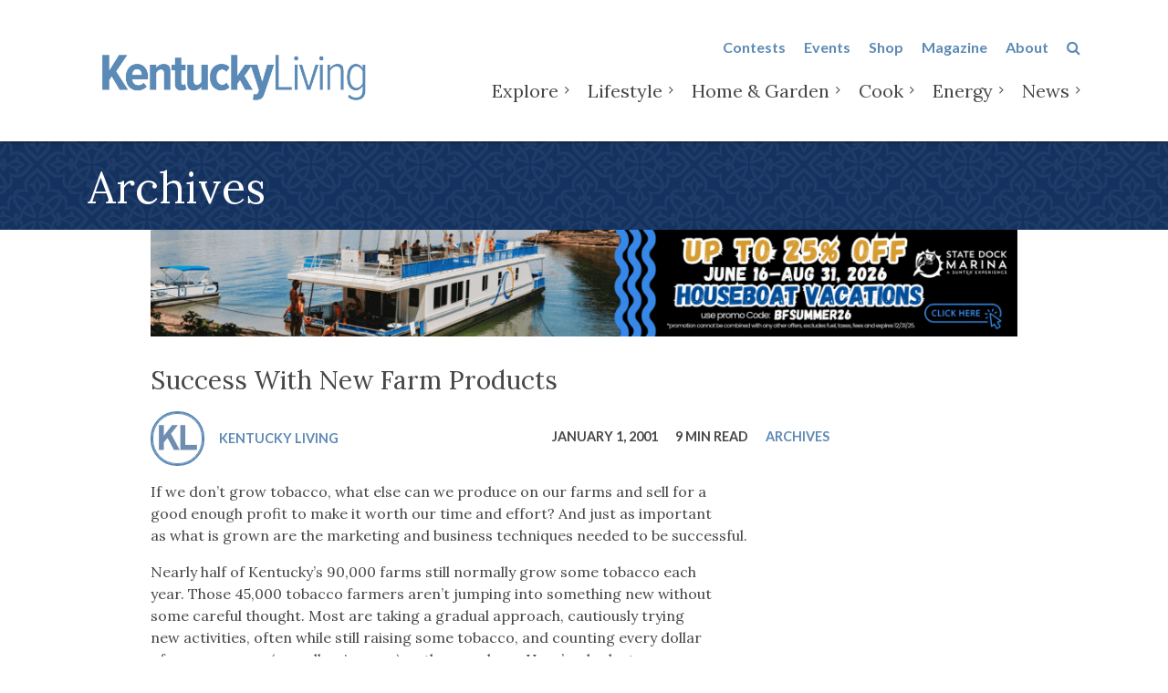

--- FILE ---
content_type: text/html; charset=UTF-8
request_url: https://www.kentuckyliving.com/archives/success-with-new-farm-products
body_size: 106204
content:
<!DOCTYPE html>
<html lang="en-US" class="no-js">
	<head>
		<meta charset="UTF-8">
<script type="text/javascript">
/* <![CDATA[ */
var gform;gform||(document.addEventListener("gform_main_scripts_loaded",function(){gform.scriptsLoaded=!0}),document.addEventListener("gform/theme/scripts_loaded",function(){gform.themeScriptsLoaded=!0}),window.addEventListener("DOMContentLoaded",function(){gform.domLoaded=!0}),gform={domLoaded:!1,scriptsLoaded:!1,themeScriptsLoaded:!1,isFormEditor:()=>"function"==typeof InitializeEditor,callIfLoaded:function(o){return!(!gform.domLoaded||!gform.scriptsLoaded||!gform.themeScriptsLoaded&&!gform.isFormEditor()||(gform.isFormEditor()&&console.warn("The use of gform.initializeOnLoaded() is deprecated in the form editor context and will be removed in Gravity Forms 3.1."),o(),0))},initializeOnLoaded:function(o){gform.callIfLoaded(o)||(document.addEventListener("gform_main_scripts_loaded",()=>{gform.scriptsLoaded=!0,gform.callIfLoaded(o)}),document.addEventListener("gform/theme/scripts_loaded",()=>{gform.themeScriptsLoaded=!0,gform.callIfLoaded(o)}),window.addEventListener("DOMContentLoaded",()=>{gform.domLoaded=!0,gform.callIfLoaded(o)}))},hooks:{action:{},filter:{}},addAction:function(o,r,e,t){gform.addHook("action",o,r,e,t)},addFilter:function(o,r,e,t){gform.addHook("filter",o,r,e,t)},doAction:function(o){gform.doHook("action",o,arguments)},applyFilters:function(o){return gform.doHook("filter",o,arguments)},removeAction:function(o,r){gform.removeHook("action",o,r)},removeFilter:function(o,r,e){gform.removeHook("filter",o,r,e)},addHook:function(o,r,e,t,n){null==gform.hooks[o][r]&&(gform.hooks[o][r]=[]);var d=gform.hooks[o][r];null==n&&(n=r+"_"+d.length),gform.hooks[o][r].push({tag:n,callable:e,priority:t=null==t?10:t})},doHook:function(r,o,e){var t;if(e=Array.prototype.slice.call(e,1),null!=gform.hooks[r][o]&&((o=gform.hooks[r][o]).sort(function(o,r){return o.priority-r.priority}),o.forEach(function(o){"function"!=typeof(t=o.callable)&&(t=window[t]),"action"==r?t.apply(null,e):e[0]=t.apply(null,e)})),"filter"==r)return e[0]},removeHook:function(o,r,t,n){var e;null!=gform.hooks[o][r]&&(e=(e=gform.hooks[o][r]).filter(function(o,r,e){return!!(null!=n&&n!=o.tag||null!=t&&t!=o.priority)}),gform.hooks[o][r]=e)}});
/* ]]> */
</script>

		<meta http-equiv="X-UA-Compatible" content="IE=edge">
		<meta name="viewport" content="width=device-width, initial-scale=1">
		<script>(function(html){html.className = html.className.replace(/\bno-js\b/,'js')})(document.documentElement);</script>
<meta name='robots' content='index, follow, max-image-preview:large, max-snippet:-1, max-video-preview:-1' />

	<!-- This site is optimized with the Yoast SEO plugin v26.7 - https://yoast.com/wordpress/plugins/seo/ -->
	<title>Success With New Farm Products - Kentucky Living</title>
	<link rel="canonical" href="https://www.kentuckyliving.com/archives/success-with-new-farm-products" />
	<meta property="og:locale" content="en_US" />
	<meta property="og:type" content="article" />
	<meta property="og:title" content="Success With New Farm Products - Kentucky Living" />
	<meta property="og:description" content="What can Kentucky farmers produce if they don&#039;t grow tobacco? Learn about alternative farm products or &quot;enterprises&quot; and how other farmers are having success by joining co-ops and diversifying their farming, thereby reducing their dependence on tobacco. Farm statistics and educational resources are included to help you evaluate the choices" />
	<meta property="og:url" content="https://www.kentuckyliving.com/archives/success-with-new-farm-products" />
	<meta property="og:site_name" content="Kentucky Living" />
	<meta property="article:publisher" content="https://www.facebook.com/KentuckyLivingMagazine" />
	<meta property="article:published_time" content="2001-01-01T14:00:00+00:00" />
	<meta name="author" content="Kentucky Living" />
	<meta name="twitter:card" content="summary_large_image" />
	<meta name="twitter:creator" content="@kentuckyliving" />
	<meta name="twitter:site" content="@kentuckyliving" />
	<meta name="twitter:label1" content="Written by" />
	<meta name="twitter:data1" content="Kentucky Living" />
	<meta name="twitter:label2" content="Est. reading time" />
	<meta name="twitter:data2" content="9 minutes" />
	<script type="application/ld+json" class="yoast-schema-graph">{"@context":"https://schema.org","@graph":[{"@type":"Article","@id":"https://www.kentuckyliving.com/archives/success-with-new-farm-products#article","isPartOf":{"@id":"https://www.kentuckyliving.com/archives/success-with-new-farm-products"},"author":{"name":"Kentucky Living","@id":"https://www.kentuckyliving.com/#/schema/person/4fb9fa7a003574ce85e504e390d837f6"},"headline":"Success With New Farm Products","datePublished":"2001-01-01T14:00:00+00:00","mainEntityOfPage":{"@id":"https://www.kentuckyliving.com/archives/success-with-new-farm-products"},"wordCount":1716,"publisher":{"@id":"https://www.kentuckyliving.com/#organization"},"articleSection":["Archives"],"inLanguage":"en-US"},{"@type":"WebPage","@id":"https://www.kentuckyliving.com/archives/success-with-new-farm-products","url":"https://www.kentuckyliving.com/archives/success-with-new-farm-products","name":"Success With New Farm Products - Kentucky Living","isPartOf":{"@id":"https://www.kentuckyliving.com/#website"},"datePublished":"2001-01-01T14:00:00+00:00","breadcrumb":{"@id":"https://www.kentuckyliving.com/archives/success-with-new-farm-products#breadcrumb"},"inLanguage":"en-US","potentialAction":[{"@type":"ReadAction","target":["https://www.kentuckyliving.com/archives/success-with-new-farm-products"]}]},{"@type":"BreadcrumbList","@id":"https://www.kentuckyliving.com/archives/success-with-new-farm-products#breadcrumb","itemListElement":[{"@type":"ListItem","position":1,"name":"Home","item":"https://www.kentuckyliving.com/"},{"@type":"ListItem","position":2,"name":"Success With New Farm Products"}]},{"@type":"WebSite","@id":"https://www.kentuckyliving.com/#website","url":"https://www.kentuckyliving.com/","name":"Kentucky Living","description":"It&#039;s time to experience Kentucky Living","publisher":{"@id":"https://www.kentuckyliving.com/#organization"},"potentialAction":[{"@type":"SearchAction","target":{"@type":"EntryPoint","urlTemplate":"https://www.kentuckyliving.com/?s={search_term_string}"},"query-input":{"@type":"PropertyValueSpecification","valueRequired":true,"valueName":"search_term_string"}}],"inLanguage":"en-US"},{"@type":"Organization","@id":"https://www.kentuckyliving.com/#organization","name":"Kentucky Living","url":"https://www.kentuckyliving.com/","logo":{"@type":"ImageObject","inLanguage":"en-US","@id":"https://www.kentuckyliving.com/#/schema/logo/image/","url":"https://d2fxn1d7fsdeeo.cloudfront.net/kentuckyliving.com/wp-content/uploads/2021/03/01105153/KL-logo-646-e1614790832407.png","contentUrl":"https://d2fxn1d7fsdeeo.cloudfront.net/kentuckyliving.com/wp-content/uploads/2021/03/01105153/KL-logo-646-e1614790832407.png","width":578,"height":239,"caption":"Kentucky Living"},"image":{"@id":"https://www.kentuckyliving.com/#/schema/logo/image/"},"sameAs":["https://www.facebook.com/KentuckyLivingMagazine","https://x.com/kentuckyliving","https://www.instagram.com/kentuckylivingmag/","https://www.linkedin.com/showcase/kentucky-living/","https://www.pinterest.com/KyLivingMag/","https://www.youtube.com/user/kentuckyliving"]},{"@type":"Person","@id":"https://www.kentuckyliving.com/#/schema/person/4fb9fa7a003574ce85e504e390d837f6","name":"Kentucky Living","sameAs":["http://kentuckyliving.com"],"url":"https://www.kentuckyliving.com/author/kylweb"}]}</script>
	<!-- / Yoast SEO plugin. -->


<link rel='dns-prefetch' href='//static.addtoany.com' />
<link rel='dns-prefetch' href='//js.hs-scripts.com' />
<link rel='dns-prefetch' href='//www.googletagmanager.com' />
<link rel='dns-prefetch' href='//fonts.googleapis.com' />
<link rel='dns-prefetch' href='//d3ci5b2vzn6s8k.cloudfront.net' />
<link rel="alternate" title="oEmbed (JSON)" type="application/json+oembed" href="https://www.kentuckyliving.com/wp-json/oembed/1.0/embed?url=https%3A%2F%2Fwww.kentuckyliving.com%2Farchives%2Fsuccess-with-new-farm-products" />
<link rel="alternate" title="oEmbed (XML)" type="text/xml+oembed" href="https://www.kentuckyliving.com/wp-json/oembed/1.0/embed?url=https%3A%2F%2Fwww.kentuckyliving.com%2Farchives%2Fsuccess-with-new-farm-products&#038;format=xml" />
<style id='wp-img-auto-sizes-contain-inline-css' type='text/css'>
img:is([sizes=auto i],[sizes^="auto," i]){contain-intrinsic-size:3000px 1500px}
/*# sourceURL=wp-img-auto-sizes-contain-inline-css */
</style>
<link rel='stylesheet' id='tribe-events-pro-mini-calendar-block-styles-css' href='https://d3ci5b2vzn6s8k.cloudfront.net/wp-content/plugins/events-calendar-pro/build/css/tribe-events-pro-mini-calendar-block.css?ver=7.7.12' type='text/css' media='all' />
<link rel='stylesheet' id='wp-block-library-css' href='https://d3ci5b2vzn6s8k.cloudfront.net/wp-includes/css/dist/block-library/style.min.css?ver=58c586fa87a3a5e62f74fdb98363a6e2' type='text/css' media='all' />
<style id='global-styles-inline-css' type='text/css'>
:root{--wp--preset--aspect-ratio--square: 1;--wp--preset--aspect-ratio--4-3: 4/3;--wp--preset--aspect-ratio--3-4: 3/4;--wp--preset--aspect-ratio--3-2: 3/2;--wp--preset--aspect-ratio--2-3: 2/3;--wp--preset--aspect-ratio--16-9: 16/9;--wp--preset--aspect-ratio--9-16: 9/16;--wp--preset--color--black: #000000;--wp--preset--color--cyan-bluish-gray: #abb8c3;--wp--preset--color--white: #ffffff;--wp--preset--color--pale-pink: #f78da7;--wp--preset--color--vivid-red: #cf2e2e;--wp--preset--color--luminous-vivid-orange: #ff6900;--wp--preset--color--luminous-vivid-amber: #fcb900;--wp--preset--color--light-green-cyan: #7bdcb5;--wp--preset--color--vivid-green-cyan: #00d084;--wp--preset--color--pale-cyan-blue: #8ed1fc;--wp--preset--color--vivid-cyan-blue: #0693e3;--wp--preset--color--vivid-purple: #9b51e0;--wp--preset--gradient--vivid-cyan-blue-to-vivid-purple: linear-gradient(135deg,rgb(6,147,227) 0%,rgb(155,81,224) 100%);--wp--preset--gradient--light-green-cyan-to-vivid-green-cyan: linear-gradient(135deg,rgb(122,220,180) 0%,rgb(0,208,130) 100%);--wp--preset--gradient--luminous-vivid-amber-to-luminous-vivid-orange: linear-gradient(135deg,rgb(252,185,0) 0%,rgb(255,105,0) 100%);--wp--preset--gradient--luminous-vivid-orange-to-vivid-red: linear-gradient(135deg,rgb(255,105,0) 0%,rgb(207,46,46) 100%);--wp--preset--gradient--very-light-gray-to-cyan-bluish-gray: linear-gradient(135deg,rgb(238,238,238) 0%,rgb(169,184,195) 100%);--wp--preset--gradient--cool-to-warm-spectrum: linear-gradient(135deg,rgb(74,234,220) 0%,rgb(151,120,209) 20%,rgb(207,42,186) 40%,rgb(238,44,130) 60%,rgb(251,105,98) 80%,rgb(254,248,76) 100%);--wp--preset--gradient--blush-light-purple: linear-gradient(135deg,rgb(255,206,236) 0%,rgb(152,150,240) 100%);--wp--preset--gradient--blush-bordeaux: linear-gradient(135deg,rgb(254,205,165) 0%,rgb(254,45,45) 50%,rgb(107,0,62) 100%);--wp--preset--gradient--luminous-dusk: linear-gradient(135deg,rgb(255,203,112) 0%,rgb(199,81,192) 50%,rgb(65,88,208) 100%);--wp--preset--gradient--pale-ocean: linear-gradient(135deg,rgb(255,245,203) 0%,rgb(182,227,212) 50%,rgb(51,167,181) 100%);--wp--preset--gradient--electric-grass: linear-gradient(135deg,rgb(202,248,128) 0%,rgb(113,206,126) 100%);--wp--preset--gradient--midnight: linear-gradient(135deg,rgb(2,3,129) 0%,rgb(40,116,252) 100%);--wp--preset--font-size--small: 13px;--wp--preset--font-size--medium: 20px;--wp--preset--font-size--large: 36px;--wp--preset--font-size--x-large: 42px;--wp--preset--spacing--20: 0.44rem;--wp--preset--spacing--30: 0.67rem;--wp--preset--spacing--40: 1rem;--wp--preset--spacing--50: 1.5rem;--wp--preset--spacing--60: 2.25rem;--wp--preset--spacing--70: 3.38rem;--wp--preset--spacing--80: 5.06rem;--wp--preset--shadow--natural: 6px 6px 9px rgba(0, 0, 0, 0.2);--wp--preset--shadow--deep: 12px 12px 50px rgba(0, 0, 0, 0.4);--wp--preset--shadow--sharp: 6px 6px 0px rgba(0, 0, 0, 0.2);--wp--preset--shadow--outlined: 6px 6px 0px -3px rgb(255, 255, 255), 6px 6px rgb(0, 0, 0);--wp--preset--shadow--crisp: 6px 6px 0px rgb(0, 0, 0);}:where(.is-layout-flex){gap: 0.5em;}:where(.is-layout-grid){gap: 0.5em;}body .is-layout-flex{display: flex;}.is-layout-flex{flex-wrap: wrap;align-items: center;}.is-layout-flex > :is(*, div){margin: 0;}body .is-layout-grid{display: grid;}.is-layout-grid > :is(*, div){margin: 0;}:where(.wp-block-columns.is-layout-flex){gap: 2em;}:where(.wp-block-columns.is-layout-grid){gap: 2em;}:where(.wp-block-post-template.is-layout-flex){gap: 1.25em;}:where(.wp-block-post-template.is-layout-grid){gap: 1.25em;}.has-black-color{color: var(--wp--preset--color--black) !important;}.has-cyan-bluish-gray-color{color: var(--wp--preset--color--cyan-bluish-gray) !important;}.has-white-color{color: var(--wp--preset--color--white) !important;}.has-pale-pink-color{color: var(--wp--preset--color--pale-pink) !important;}.has-vivid-red-color{color: var(--wp--preset--color--vivid-red) !important;}.has-luminous-vivid-orange-color{color: var(--wp--preset--color--luminous-vivid-orange) !important;}.has-luminous-vivid-amber-color{color: var(--wp--preset--color--luminous-vivid-amber) !important;}.has-light-green-cyan-color{color: var(--wp--preset--color--light-green-cyan) !important;}.has-vivid-green-cyan-color{color: var(--wp--preset--color--vivid-green-cyan) !important;}.has-pale-cyan-blue-color{color: var(--wp--preset--color--pale-cyan-blue) !important;}.has-vivid-cyan-blue-color{color: var(--wp--preset--color--vivid-cyan-blue) !important;}.has-vivid-purple-color{color: var(--wp--preset--color--vivid-purple) !important;}.has-black-background-color{background-color: var(--wp--preset--color--black) !important;}.has-cyan-bluish-gray-background-color{background-color: var(--wp--preset--color--cyan-bluish-gray) !important;}.has-white-background-color{background-color: var(--wp--preset--color--white) !important;}.has-pale-pink-background-color{background-color: var(--wp--preset--color--pale-pink) !important;}.has-vivid-red-background-color{background-color: var(--wp--preset--color--vivid-red) !important;}.has-luminous-vivid-orange-background-color{background-color: var(--wp--preset--color--luminous-vivid-orange) !important;}.has-luminous-vivid-amber-background-color{background-color: var(--wp--preset--color--luminous-vivid-amber) !important;}.has-light-green-cyan-background-color{background-color: var(--wp--preset--color--light-green-cyan) !important;}.has-vivid-green-cyan-background-color{background-color: var(--wp--preset--color--vivid-green-cyan) !important;}.has-pale-cyan-blue-background-color{background-color: var(--wp--preset--color--pale-cyan-blue) !important;}.has-vivid-cyan-blue-background-color{background-color: var(--wp--preset--color--vivid-cyan-blue) !important;}.has-vivid-purple-background-color{background-color: var(--wp--preset--color--vivid-purple) !important;}.has-black-border-color{border-color: var(--wp--preset--color--black) !important;}.has-cyan-bluish-gray-border-color{border-color: var(--wp--preset--color--cyan-bluish-gray) !important;}.has-white-border-color{border-color: var(--wp--preset--color--white) !important;}.has-pale-pink-border-color{border-color: var(--wp--preset--color--pale-pink) !important;}.has-vivid-red-border-color{border-color: var(--wp--preset--color--vivid-red) !important;}.has-luminous-vivid-orange-border-color{border-color: var(--wp--preset--color--luminous-vivid-orange) !important;}.has-luminous-vivid-amber-border-color{border-color: var(--wp--preset--color--luminous-vivid-amber) !important;}.has-light-green-cyan-border-color{border-color: var(--wp--preset--color--light-green-cyan) !important;}.has-vivid-green-cyan-border-color{border-color: var(--wp--preset--color--vivid-green-cyan) !important;}.has-pale-cyan-blue-border-color{border-color: var(--wp--preset--color--pale-cyan-blue) !important;}.has-vivid-cyan-blue-border-color{border-color: var(--wp--preset--color--vivid-cyan-blue) !important;}.has-vivid-purple-border-color{border-color: var(--wp--preset--color--vivid-purple) !important;}.has-vivid-cyan-blue-to-vivid-purple-gradient-background{background: var(--wp--preset--gradient--vivid-cyan-blue-to-vivid-purple) !important;}.has-light-green-cyan-to-vivid-green-cyan-gradient-background{background: var(--wp--preset--gradient--light-green-cyan-to-vivid-green-cyan) !important;}.has-luminous-vivid-amber-to-luminous-vivid-orange-gradient-background{background: var(--wp--preset--gradient--luminous-vivid-amber-to-luminous-vivid-orange) !important;}.has-luminous-vivid-orange-to-vivid-red-gradient-background{background: var(--wp--preset--gradient--luminous-vivid-orange-to-vivid-red) !important;}.has-very-light-gray-to-cyan-bluish-gray-gradient-background{background: var(--wp--preset--gradient--very-light-gray-to-cyan-bluish-gray) !important;}.has-cool-to-warm-spectrum-gradient-background{background: var(--wp--preset--gradient--cool-to-warm-spectrum) !important;}.has-blush-light-purple-gradient-background{background: var(--wp--preset--gradient--blush-light-purple) !important;}.has-blush-bordeaux-gradient-background{background: var(--wp--preset--gradient--blush-bordeaux) !important;}.has-luminous-dusk-gradient-background{background: var(--wp--preset--gradient--luminous-dusk) !important;}.has-pale-ocean-gradient-background{background: var(--wp--preset--gradient--pale-ocean) !important;}.has-electric-grass-gradient-background{background: var(--wp--preset--gradient--electric-grass) !important;}.has-midnight-gradient-background{background: var(--wp--preset--gradient--midnight) !important;}.has-small-font-size{font-size: var(--wp--preset--font-size--small) !important;}.has-medium-font-size{font-size: var(--wp--preset--font-size--medium) !important;}.has-large-font-size{font-size: var(--wp--preset--font-size--large) !important;}.has-x-large-font-size{font-size: var(--wp--preset--font-size--x-large) !important;}
/*# sourceURL=global-styles-inline-css */
</style>

<style id='classic-theme-styles-inline-css' type='text/css'>
/*! This file is auto-generated */
.wp-block-button__link{color:#fff;background-color:#32373c;border-radius:9999px;box-shadow:none;text-decoration:none;padding:calc(.667em + 2px) calc(1.333em + 2px);font-size:1.125em}.wp-block-file__button{background:#32373c;color:#fff;text-decoration:none}
/*# sourceURL=/wp-includes/css/classic-themes.min.css */
</style>
<style id='woocommerce-inline-inline-css' type='text/css'>
.woocommerce form .form-row .required { visibility: visible; }
/*# sourceURL=woocommerce-inline-inline-css */
</style>
<link rel='stylesheet' id='google-fonts-css' href='https://fonts.googleapis.com/css?family=Lato%3A300%2C400%2C700%7CLora%3A400%2C700%7CArchitects+Daughter&#038;ver=58c586fa87a3a5e62f74fdb98363a6e2' type='text/css' media='all' />
<link rel='stylesheet' id='theme-css' href='https://d3ci5b2vzn6s8k.cloudfront.net/wp-content/themes/makespace-child/style.css?ver=1765497007' type='text/css' media='all' />
<link rel='stylesheet' id='addtoany-css' href='https://d3ci5b2vzn6s8k.cloudfront.net/wp-content/plugins/add-to-any/addtoany.min.css?ver=1.16' type='text/css' media='all' />
<script type="text/javascript" src="https://d3ci5b2vzn6s8k.cloudfront.net/wp-includes/js/jquery/jquery.min.js?ver=3.7.1" id="jquery-core-js"></script>
<script type="text/javascript" src="https://d3ci5b2vzn6s8k.cloudfront.net/wp-includes/js/jquery/jquery-migrate.min.js?ver=3.4.1" id="jquery-migrate-js"></script>
<script type="text/javascript" id="addtoany-core-js-before">
/* <![CDATA[ */
window.a2a_config=window.a2a_config||{};a2a_config.callbacks=[];a2a_config.overlays=[];a2a_config.templates={};

//# sourceURL=addtoany-core-js-before
/* ]]> */
</script>
<script type="text/javascript" defer src="https://static.addtoany.com/menu/page.js" id="addtoany-core-js"></script>
<script type="text/javascript" defer src="https://d3ci5b2vzn6s8k.cloudfront.net/wp-content/plugins/add-to-any/addtoany.min.js?ver=1.1" id="addtoany-jquery-js"></script>
<script type="text/javascript" id="tiser-js-extra">
/* <![CDATA[ */
var tiserobj = {"ajaxurl":"https://www.kentuckyliving.com/wp-admin/admin-ajax.php"};
//# sourceURL=tiser-js-extra
/* ]]> */
</script>
<script type="text/javascript" src="https://d3ci5b2vzn6s8k.cloudfront.net/wp-content/plugins/makespace-ad-manager/scripts.js?ver=1644275880" id="tiser-js"></script>
<script type="text/javascript" src="https://d3ci5b2vzn6s8k.cloudfront.net/wp-content/plugins/woocommerce/assets/js/jquery-blockui/jquery.blockUI.min.js?ver=2.7.0-wc.10.4.3" id="wc-jquery-blockui-js" defer="defer" data-wp-strategy="defer"></script>
<script type="text/javascript" id="wc-add-to-cart-js-extra">
/* <![CDATA[ */
var wc_add_to_cart_params = {"ajax_url":"/wp-admin/admin-ajax.php","wc_ajax_url":"/?wc-ajax=%%endpoint%%","i18n_view_cart":"View cart","cart_url":"https://www.kentuckyliving.com/cart","is_cart":"","cart_redirect_after_add":"yes"};
//# sourceURL=wc-add-to-cart-js-extra
/* ]]> */
</script>
<script type="text/javascript" src="https://d3ci5b2vzn6s8k.cloudfront.net/wp-content/plugins/woocommerce/assets/js/frontend/add-to-cart.min.js?ver=10.4.3" id="wc-add-to-cart-js" defer="defer" data-wp-strategy="defer"></script>
<script type="text/javascript" src="https://d3ci5b2vzn6s8k.cloudfront.net/wp-content/plugins/woocommerce/assets/js/js-cookie/js.cookie.min.js?ver=2.1.4-wc.10.4.3" id="wc-js-cookie-js" defer="defer" data-wp-strategy="defer"></script>
<script type="text/javascript" id="woocommerce-js-extra">
/* <![CDATA[ */
var woocommerce_params = {"ajax_url":"/wp-admin/admin-ajax.php","wc_ajax_url":"/?wc-ajax=%%endpoint%%","i18n_password_show":"Show password","i18n_password_hide":"Hide password"};
//# sourceURL=woocommerce-js-extra
/* ]]> */
</script>
<script type="text/javascript" src="https://d3ci5b2vzn6s8k.cloudfront.net/wp-content/plugins/woocommerce/assets/js/frontend/woocommerce.min.js?ver=10.4.3" id="woocommerce-js" defer="defer" data-wp-strategy="defer"></script>
<script type="text/javascript" id="theme-js-extra">
/* <![CDATA[ */
var MSWObject = {"ajax_url":"https://www.kentuckyliving.com/wp-admin/admin-ajax.php","home_url":"https://www.kentuckyliving.com","show_dashboard_link":"0","site_url":"https://www.kentuckyliving.com","stylesheet_directory":"https://www.kentuckyliving.com/wp-content/themes/makespace-child"};
//# sourceURL=theme-js-extra
/* ]]> */
</script>
<script type="text/javascript" src="https://d3ci5b2vzn6s8k.cloudfront.net/wp-content/themes/makespace-child/scripts.min.js?ver=1664813963" id="theme-js"></script>

<!-- Google tag (gtag.js) snippet added by Site Kit -->
<!-- Google Analytics snippet added by Site Kit -->
<script type="text/javascript" src="https://www.googletagmanager.com/gtag/js?id=GT-55JWDDG" id="google_gtagjs-js" async></script>
<script type="text/javascript" id="google_gtagjs-js-after">
/* <![CDATA[ */
window.dataLayer = window.dataLayer || [];function gtag(){dataLayer.push(arguments);}
gtag("set","linker",{"domains":["www.kentuckyliving.com"]});
gtag("js", new Date());
gtag("set", "developer_id.dZTNiMT", true);
gtag("config", "GT-55JWDDG");
//# sourceURL=google_gtagjs-js-after
/* ]]> */
</script>
<link rel="https://api.w.org/" href="https://www.kentuckyliving.com/wp-json/" /><link rel="alternate" title="JSON" type="application/json" href="https://www.kentuckyliving.com/wp-json/wp/v2/posts/20117" /><meta name="generator" content="Site Kit by Google 1.170.0" />			<!-- DO NOT COPY THIS SNIPPET! Start of Page Analytics Tracking for HubSpot WordPress plugin v11.3.37-->
			<script class="hsq-set-content-id" data-content-id="blog-post">
				var _hsq = _hsq || [];
				_hsq.push(["setContentType", "blog-post"]);
			</script>
			<!-- DO NOT COPY THIS SNIPPET! End of Page Analytics Tracking for HubSpot WordPress plugin -->
			<meta name="et-api-version" content="v1"><meta name="et-api-origin" content="https://www.kentuckyliving.com"><link rel="https://theeventscalendar.com/" href="https://www.kentuckyliving.com/wp-json/tribe/tickets/v1/" /><meta name="tec-api-version" content="v1"><meta name="tec-api-origin" content="https://www.kentuckyliving.com"><link rel="alternate" href="https://www.kentuckyliving.com/wp-json/tribe/events/v1/" /><link rel="icon" type="image/png" href="https://d2fxn1d7fsdeeo.cloudfront.net/kentuckyliving.com/wp-content/uploads/2016/11/07012921/favicon.png">
<link rel="alternate" type="application/rss+xml" title="Kentucky Living RSS Feed" href="https://www.kentuckyliving.com/feed">
<script>
  (function(i,s,o,g,r,a,m){i['GoogleAnalyticsObject']=r;i[r]=i[r]||function(){
  (i[r].q=i[r].q||[]).push(arguments)},i[r].l=1*new Date();a=s.createElement(o),
  m=s.getElementsByTagName(o)[0];a.async=1;a.src=g;m.parentNode.insertBefore(a,m)
  })(window,document,'script','https://www.google-analytics.com/analytics.js','ga');

  ga('create', 'UA-8788044-2', 'auto');
  ga('send', 'pageview');
  ga('msw.send', 'pageview');
  ga('set', 'transport', 'beacon');
  ga('msw.set', 'transport', 'beacon');

</script>
<script>
    (function(h,o,t,j,a,r){
        h.hj=h.hj||function(){(h.hj.q=h.hj.q||[]).push(arguments)};
        h._hjSettings={hjid:405016,hjsv:5};
        a=o.getElementsByTagName('head')[0];
        r=o.createElement('script');r.async=1;
        r.src=t+h._hjSettings.hjid+j+h._hjSettings.hjsv;
        a.appendChild(r);
    })(window,document,'//static.hotjar.com/c/hotjar-','.js?sv=');
</script>	<noscript><style>.woocommerce-product-gallery{ opacity: 1 !important; }</style></noscript>
	<link rel="icon" href="https://d2fxn1d7fsdeeo.cloudfront.net/kentuckyliving.com/wp-content/uploads/2017/01/07003959/cropped-KL-Badge-32x32.png" sizes="32x32" />
<link rel="icon" href="https://d2fxn1d7fsdeeo.cloudfront.net/kentuckyliving.com/wp-content/uploads/2017/01/07003959/cropped-KL-Badge-192x192.png" sizes="192x192" />
<link rel="apple-touch-icon" href="https://d2fxn1d7fsdeeo.cloudfront.net/kentuckyliving.com/wp-content/uploads/2017/01/07003959/cropped-KL-Badge-180x180.png" />
<meta name="msapplication-TileImage" content="https://d2fxn1d7fsdeeo.cloudfront.net/kentuckyliving.com/wp-content/uploads/2017/01/07003959/cropped-KL-Badge-270x270.png" />
		<!--[if lt IE 9]>
			<script src="//oss.maxcdn.com/html5shiv/3.7.3/html5shiv.min.js"></script>
			<script src="//oss.maxcdn.com/respond/1.4.2/respond.min.js"></script>
		<![endif]-->
	<link rel='stylesheet' id='wc-blocks-style-css' href='https://d3ci5b2vzn6s8k.cloudfront.net/wp-content/plugins/woocommerce/assets/client/blocks/wc-blocks.css?ver=wc-10.4.3' type='text/css' media='all' />
</head>
	<body class="wp-singular post-template-default single single-post postid-20117 single-format-standard wp-theme-makespace-framework wp-child-theme-makespace-child theme-makespace-framework woocommerce-no-js tribe-no-js tec-no-tickets-on-recurring tec-no-rsvp-on-recurring wayfinding-blue makespace oohology nav-ocn tribe-theme-makespace-framework">
		<div id="ocn">
			<div id="ocn-inner">
				<div id="ocn-top">
					<a href="https://www.kentuckyliving.com" title="Kentucky Living" id="ocn-brand">
						<svg xmlns="http://www.w3.org/2000/svg" viewBox="0 0 901.5 359.7" width="901.5" height="359.7" preserveAspectRatio="xMinYMin meet">
							<path d="M405 187.2h33.9v122.6H405zM522.4 187.2L499 263.6l-23.4-76.4h-31.7l37.5 122.6h35.1l37.6-122.6zM557.5 187.2h33.9v122.6h-33.9zM659.2 184.6c-12.8 0-23.1 4.9-28.7 10.7v-8.2h-32.2v122.6h32.2v-67c0-21.2 7.7-27.8 21-27.8s20.8 6.5 20.8 28.5v66.3h32.2v-69.1c-.1-34.5-14.1-56-45.3-56M167.8 99.3c1.2-12.9 8.8-22.9 21-22.9 15.1 0 21.9 11.5 22.9 22.9h-43.9zm76.6 14.6c0-36.6-19.8-66.8-53.9-66.8-32.4 0-57.1 27.6-57.1 66.8 0 40.5 23.4 66.6 60.2 66.6 17.1 0 35.6-7.6 45.9-20.7l-23.9-20c-4.9 5.6-12.7 9-21.9 9-12.2 0-25.1-6.6-26.3-24.1H244c.1-2.5.4-5.9.4-10.8M314.2 47.1c-13.4 0-24.1 5.1-30 11.2v-8.5h-33.7v128h33.7v-70c0-22.2 8-29 21.9-29 13.9 0 21.7 6.8 21.7 29.8v69.3h33.7v-72.2c0-36.2-14.6-58.6-47.3-58.6M429.4 148.3c-8 0-12.4-3.2-12.4-15.4V81.5h30.7V49.8H417V0l-33.7 16.8v32.9h-21.5v31.7h21.5v60.5c0 22.4 13.4 38.5 34.1 38.5 17.1 0 28-8.6 30.2-12V139c-7.7 6.8-12.2 9.3-18.2 9.3M532.4 49.8v70c0 22.2-8 29-21.9 29-13.9 0-21.7-6.8-21.7-29.8V49.8h-33.7V122c0 36.1 14.6 58.5 47.3 58.5 13.4 0 24.1-5.1 30-11.2v8.5H566v-128h-33.6zM664 131.7c-8.8 10.5-17.1 16.3-30.2 16.3-16.1 0-26.6-13.7-26.6-34.1 0-21 10.5-34.4 26.6-34.4 13.7 0 21.7 7.6 29.3 18.3l22.2-22.4c-10.7-16.3-26.3-28.3-50.7-28.3-35.6 0-61.5 27.6-61.5 66.8 0 39.3 26.6 66.6 60 66.6 25.4 0 40-11.9 52.4-28.5L664 131.7zM783 271.8c-4.7 6.1-9.8 10.3-19.8 10.3-12.6 0-21-10.5-21-35.7 0-20.5 6.8-31.3 19.1-31.3 9.3 0 16.8 3.7 21.7 10.5v46.2zm0-84.6v7c-5.8-5.4-15.2-9.6-25.9-9.6-30.4 0-47.6 25.7-47.6 62.3 0 45.8 21.5 65.4 47.6 65.4 11.7 0 19.8-4.9 25.9-10.3-1.5 32.7-30.7 28.8-62.4 21.7v30.6c68.2 15 94.6-.6 94.6-65.4V187.2H783z"/><path class="st0" d="M866.6 49.8l-17.3 67.9L813 49.8h-38.3l62.2 116.7-14.5 56.5h34.9l44.2-173.2z"/>
							<path d="M769.9 177.8h35.4l-41.7-78.4 37.6-49.6h-38.7l-38.6 50.9V49.8h-33.7v128h33.7v-26l18.9-25zM109 177.8h40.5L91.1 68l46.2-60.9H93.5L35.4 83.7V7.1H0v170.7h35.4v-36.2l31.9-42.2zM361.5 275.7v-88.5h-33.6v122.6h71v-34.1z"/>
						</svg>
					</a>
					<button class="nav-toggle" type="button" id="ocn-close">
						<span></span>
					</button>
				</div>
				<nav id="ocn-nav-primary" class="menu-main-nav-container"><ul id="menu-main-nav" class="menu"><li id="menu-item-120" class="menu-item menu-item-type-taxonomy menu-item-object-category menu-item-has-children menu-item-120"><a href="https://www.kentuckyliving.com/category/explore">Explore</a>
<ul class="sub-menu">
	<li id="menu-item-125" class="menu-item menu-item-type-taxonomy menu-item-object-category menu-item-125"><a href="https://www.kentuckyliving.com/category/explore/best-in-kentucky">Best in Kentucky</a></li>
	<li id="menu-item-126" class="menu-item menu-item-type-taxonomy menu-item-object-category menu-item-126"><a href="https://www.kentuckyliving.com/category/explore/great-outdoors">Great Outdoors</a></li>
	<li id="menu-item-127" class="menu-item menu-item-type-taxonomy menu-item-object-category menu-item-127"><a href="https://www.kentuckyliving.com/category/explore/worth-the-trip">Worth the Trip</a></li>
</ul>
</li>
<li id="menu-item-77663" class="menu-item menu-item-type-taxonomy menu-item-object-category menu-item-has-children menu-item-77663"><a href="https://www.kentuckyliving.com/category/lifestyle">Lifestyle</a>
<ul class="sub-menu">
	<li id="menu-item-46827" class="menu-item menu-item-type-taxonomy menu-item-object-category menu-item-46827"><a href="https://www.kentuckyliving.com/category/lifestyle/byron-crawford">Byron Crawford</a></li>
	<li id="menu-item-132" class="menu-item menu-item-type-taxonomy menu-item-object-category menu-item-132"><a href="https://www.kentuckyliving.com/category/lifestyle/gadgets-gizmos">Gadgets &amp; Gizmos</a></li>
	<li id="menu-item-19317" class="menu-item menu-item-type-taxonomy menu-item-object-category menu-item-19317"><a href="https://www.kentuckyliving.com/category/lifestyle/kentucky-kids">Kentucky Kids</a></li>
	<li id="menu-item-134" class="menu-item menu-item-type-taxonomy menu-item-object-category menu-item-134"><a href="https://www.kentuckyliving.com/category/lifestyle/smart-health">Smart Health</a></li>
	<li id="menu-item-135" class="menu-item menu-item-type-taxonomy menu-item-object-category menu-item-135"><a href="https://www.kentuckyliving.com/category/lifestyle/uniquely-kentucky">Uniquely Kentucky</a></li>
</ul>
</li>
<li id="menu-item-121" class="menu-item menu-item-type-taxonomy menu-item-object-category menu-item-has-children menu-item-121"><a href="https://www.kentuckyliving.com/category/home-garden">Home &amp; Garden</a>
<ul class="sub-menu">
	<li id="menu-item-128" class="menu-item menu-item-type-taxonomy menu-item-object-category menu-item-128"><a href="https://www.kentuckyliving.com/category/home-garden/ask-the-gardener">Ask The Gardener</a></li>
	<li id="menu-item-129" class="menu-item menu-item-type-taxonomy menu-item-object-category menu-item-129"><a href="https://www.kentuckyliving.com/category/home-garden/garden-guru">Garden Guru</a></li>
</ul>
</li>
<li id="menu-item-118" class="menu-item menu-item-type-taxonomy menu-item-object-category menu-item-has-children menu-item-118"><a href="https://www.kentuckyliving.com/category/cook">Cook</a>
<ul class="sub-menu">
	<li id="menu-item-17708" class="menu-item menu-item-type-post_type_archive menu-item-object-recipes menu-item-17708"><a href="https://www.kentuckyliving.com/recipes">Recipes</a></li>
</ul>
</li>
<li id="menu-item-119" class="menu-item menu-item-type-taxonomy menu-item-object-category menu-item-has-children menu-item-119"><a href="https://www.kentuckyliving.com/category/energy">Energy</a>
<ul class="sub-menu">
	<li id="menu-item-137" class="menu-item menu-item-type-taxonomy menu-item-object-category menu-item-137"><a href="https://www.kentuckyliving.com/category/energy/cutting-cost">Cutting Cost</a></li>
	<li id="menu-item-138" class="menu-item menu-item-type-taxonomy menu-item-object-category menu-item-138"><a href="https://www.kentuckyliving.com/category/energy/future-of-electricity">Our Power</a></li>
</ul>
</li>
<li id="menu-item-16902" class="menu-item menu-item-type-taxonomy menu-item-object-category menu-item-16902"><a href="https://www.kentuckyliving.com/category/news">News</a></li>
</ul></nav>				<nav id="ocn-nav-secondary" class="menu-quicknav-container"><ul id="menu-quicknav" class="menu"><li id="menu-item-114" class="menu-item menu-item-type-post_type menu-item-object-page menu-item-has-children menu-item-114"><a href="https://www.kentuckyliving.com/contests">Contests</a>
<ul class="sub-menu">
	<li id="menu-item-171426" class="menu-item menu-item-type-post_type menu-item-object-page menu-item-171426"><a href="https://www.kentuckyliving.com/250th">Share your American pride</a></li>
	<li id="menu-item-179296" class="menu-item menu-item-type-post_type menu-item-object-page menu-item-179296"><a href="https://www.kentuckyliving.com/beautify">Beautify the Bluegrass</a></li>
	<li id="menu-item-2368" class="menu-item menu-item-type-post_type menu-item-object-page menu-item-2368"><a href="https://www.kentuckyliving.com/contests/snapshot-contest">Submit a snapshot</a></li>
	<li id="menu-item-87090" class="menu-item menu-item-type-post_type menu-item-object-page menu-item-87090"><a href="https://www.kentuckyliving.com/submit-a-recipe">Submit a recipe</a></li>
	<li id="menu-item-94676" class="menu-item menu-item-type-post_type menu-item-object-page menu-item-94676"><a href="https://www.kentuckyliving.com/kentucky-living-magazine/submissions">Kentucky Kids</a></li>
</ul>
</li>
<li id="menu-item-17598" class="menu-item menu-item-type-custom menu-item-object-custom menu-item-17598"><a href="https://www.kentuckyliving.com/events">Events</a></li>
<li id="menu-item-117" class="menu-item menu-item-type-post_type menu-item-object-page menu-item-117"><a href="https://www.kentuckyliving.com/shop">Shop</a></li>
<li id="menu-item-2383" class="menu-item menu-item-type-post_type menu-item-object-page menu-item-has-children menu-item-2383"><a href="https://www.kentuckyliving.com/kentucky-living-magazine">Magazine</a>
<ul class="sub-menu">
	<li id="menu-item-2382" class="menu-item menu-item-type-post_type menu-item-object-page menu-item-2382"><a href="https://www.kentuckyliving.com/kentucky-living-magazine/subscribe-kentucky-living-magazine">Subscribe</a></li>
	<li id="menu-item-72358" class="menu-item menu-item-type-post_type menu-item-object-page menu-item-72358"><a href="https://www.kentuckyliving.com/newsletter">FREE E-newsletter</a></li>
	<li id="menu-item-2381" class="menu-item menu-item-type-post_type menu-item-object-page menu-item-2381"><a href="https://www.kentuckyliving.com/kentucky-living-magazine/take-peek-inside">Take a Peek Inside</a></li>
	<li id="menu-item-2380" class="menu-item menu-item-type-post_type menu-item-object-page menu-item-2380"><a href="https://www.kentuckyliving.com/kentucky-living-magazine/advertising">Advertising</a></li>
	<li id="menu-item-2379" class="menu-item menu-item-type-post_type menu-item-object-page menu-item-2379"><a href="https://www.kentuckyliving.com/kentucky-living-magazine/submissions">Submissions</a></li>
</ul>
</li>
<li id="menu-item-116" class="menu-item menu-item-type-post_type menu-item-object-page menu-item-has-children menu-item-116"><a href="https://www.kentuckyliving.com/about-us">About</a>
<ul class="sub-menu">
	<li id="menu-item-2384" class="menu-item menu-item-type-post_type menu-item-object-page menu-item-2384"><a href="https://www.kentuckyliving.com/about-us">About Us</a></li>
	<li id="menu-item-2386" class="menu-item menu-item-type-post_type_archive menu-item-object-people menu-item-2386"><a href="https://www.kentuckyliving.com/people">People</a></li>
	<li id="menu-item-25351" class="menu-item menu-item-type-post_type menu-item-object-page menu-item-25351"><a href="https://www.kentuckyliving.com/kentucky-living-magazine/submissions">Contact</a></li>
</ul>
</li>
<li class="qn-search-box"><a href="#search-modal" data-action="search-modal"><i class="fa fa-search"></i></a></li></ul></nav>			</div>
		</div>
		<header class="site-header">
			<div class="header-wrapper">
				<div class="container">
					<div class="left">
						<a href="https://www.kentuckyliving.com" title="Kentucky Living" class="brand">
							                                                            <img src="https://d2fxn1d7fsdeeo.cloudfront.net/kentuckyliving.com/wp-content/uploads/2021/03/01105153/KL-logo-646-e1614790832407.png" alt="Kentucky Living">
                            						</a>
					</div>
					<div class="right">
						<nav id="large-nav-quicknav" class="menu-quicknav-container"><ul id="menu-quicknav-1" class="menu"><li class="menu-item menu-item-type-post_type menu-item-object-page menu-item-has-children menu-item-114"><a href="https://www.kentuckyliving.com/contests">Contests</a>
<ul class="sub-menu">
	<li class="menu-item menu-item-type-post_type menu-item-object-page menu-item-171426"><a href="https://www.kentuckyliving.com/250th">Share your American pride</a></li>
	<li class="menu-item menu-item-type-post_type menu-item-object-page menu-item-179296"><a href="https://www.kentuckyliving.com/beautify">Beautify the Bluegrass</a></li>
	<li class="menu-item menu-item-type-post_type menu-item-object-page menu-item-2368"><a href="https://www.kentuckyliving.com/contests/snapshot-contest">Submit a snapshot</a></li>
	<li class="menu-item menu-item-type-post_type menu-item-object-page menu-item-87090"><a href="https://www.kentuckyliving.com/submit-a-recipe">Submit a recipe</a></li>
	<li class="menu-item menu-item-type-post_type menu-item-object-page menu-item-94676"><a href="https://www.kentuckyliving.com/kentucky-living-magazine/submissions">Kentucky Kids</a></li>
</ul>
</li>
<li class="menu-item menu-item-type-custom menu-item-object-custom menu-item-17598"><a href="https://www.kentuckyliving.com/events">Events</a></li>
<li class="menu-item menu-item-type-post_type menu-item-object-page menu-item-117"><a href="https://www.kentuckyliving.com/shop">Shop</a></li>
<li class="menu-item menu-item-type-post_type menu-item-object-page menu-item-has-children menu-item-2383"><a href="https://www.kentuckyliving.com/kentucky-living-magazine">Magazine</a>
<ul class="sub-menu">
	<li class="menu-item menu-item-type-post_type menu-item-object-page menu-item-2382"><a href="https://www.kentuckyliving.com/kentucky-living-magazine/subscribe-kentucky-living-magazine">Subscribe</a></li>
	<li class="menu-item menu-item-type-post_type menu-item-object-page menu-item-72358"><a href="https://www.kentuckyliving.com/newsletter">FREE E-newsletter</a></li>
	<li class="menu-item menu-item-type-post_type menu-item-object-page menu-item-2381"><a href="https://www.kentuckyliving.com/kentucky-living-magazine/take-peek-inside">Take a Peek Inside</a></li>
	<li class="menu-item menu-item-type-post_type menu-item-object-page menu-item-2380"><a href="https://www.kentuckyliving.com/kentucky-living-magazine/advertising">Advertising</a></li>
	<li class="menu-item menu-item-type-post_type menu-item-object-page menu-item-2379"><a href="https://www.kentuckyliving.com/kentucky-living-magazine/submissions">Submissions</a></li>
</ul>
</li>
<li class="menu-item menu-item-type-post_type menu-item-object-page menu-item-has-children menu-item-116"><a href="https://www.kentuckyliving.com/about-us">About</a>
<ul class="sub-menu">
	<li class="menu-item menu-item-type-post_type menu-item-object-page menu-item-2384"><a href="https://www.kentuckyliving.com/about-us">About Us</a></li>
	<li class="menu-item menu-item-type-post_type_archive menu-item-object-people menu-item-2386"><a href="https://www.kentuckyliving.com/people">People</a></li>
	<li class="menu-item menu-item-type-post_type menu-item-object-page menu-item-25351"><a href="https://www.kentuckyliving.com/kentucky-living-magazine/submissions">Contact</a></li>
</ul>
</li>
<li class="qn-search-box"><a href="#search-modal" data-action="search-modal"><i class="fa fa-search"></i></a></li></ul></nav>						<nav id="large-nav-primary" class="menu-main-nav-container"><ul id="menu-main-nav-1" class="menu"><li class="menu-item menu-item-type-taxonomy menu-item-object-category menu-item-has-children menu-item-120 wayfinding-purple"><a href="https://www.kentuckyliving.com/category/explore">Explore</a><div class="mega-menu"><ul class="mega-menu-list"><li class="mega-menu-post"><a href="https://www.kentuckyliving.com/explore/kentucky-eats/a-crowded-table" title="A crowded table "><div class="mega-menu-image" style="background-image:url(https://www.kentuckyliving.com/wp-content/uploads/2025/12/Untitled-design-8-1-800x533.png);"></div><div class="mega-menu-post-text"><span>January 8, 2026</span><h4>A crowded table </h4></div></a></li><li class="mega-menu-post"><a href="https://www.kentuckyliving.com/explore/worth-the-trip/visit-like-a-local" title="Visit like a local"><div class="mega-menu-image" style="background-image:url(https://www.kentuckyliving.com/wp-content/uploads/2025/12/JepthaCreed-KYTourism-800x595.jpg);"></div><div class="mega-menu-post-text"><span>January 7, 2026</span><h4>Visit like a local</h4></div></a></li><li class="mega-menu-post"><a href="https://www.kentuckyliving.com/explore/shed-hunting" title="Shed hunting"><div class="mega-menu-image" style="background-image:url(https://www.kentuckyliving.com/wp-content/uploads/2025/12/Untitled-design-6-1-800x533.png);"></div><div class="mega-menu-post-text"><span>December 30, 2025</span><h4>Shed hunting</h4></div></a></li></ul><div class="mega-menu-sub"><h5 id="object-title-6">More in <a href="https://www.kentuckyliving.com/category/explore" title="Explore">Explore</a></h5><p><a href="https://www.kentuckyliving.com/category/explore/best-in-kentucky" title="Best in Kentucky">Best in Kentucky</a> <a href="https://www.kentuckyliving.com/category/explore/destination-highlight" title="Destination Highlight">Destination Highlight</a> <a href="https://www.kentuckyliving.com/category/explore/great-outdoors" title="Great Outdoors">Great Outdoors</a> <a href="https://www.kentuckyliving.com/category/explore/kentucky-eats" title="Kentucky Eats">Kentucky Eats</a> <a href="https://www.kentuckyliving.com/category/explore/travel-guide" title="Travel Guide">Travel Guide</a> <a href="https://www.kentuckyliving.com/category/explore/worth-the-trip" title="Worth The Trip">Worth The Trip</a></p></div></div>
<ul class="sub-menu">
	<li class="menu-item menu-item-type-taxonomy menu-item-object-category menu-item-125"><a href="https://www.kentuckyliving.com/category/explore/best-in-kentucky">Best in Kentucky</a></li>
	<li class="menu-item menu-item-type-taxonomy menu-item-object-category menu-item-126"><a href="https://www.kentuckyliving.com/category/explore/great-outdoors">Great Outdoors</a></li>
	<li class="menu-item menu-item-type-taxonomy menu-item-object-category menu-item-127 wayfinding-purple"><a href="https://www.kentuckyliving.com/category/explore/worth-the-trip">Worth the Trip</a></li>
</ul>
</li>
<li class="menu-item menu-item-type-taxonomy menu-item-object-category menu-item-has-children menu-item-77663 wayfinding-gold"><a href="https://www.kentuckyliving.com/category/lifestyle">Lifestyle</a><div class="mega-menu"><ul class="mega-menu-list"><li class="mega-menu-post"><a href="https://www.kentuckyliving.com/lifestyle/brain-health-habits" title="Brain health habits"><div class="mega-menu-image" style="background-image:url(https://www.kentuckyliving.com/wp-content/uploads/2025/12/AdobeStock_1185411837-800x534.jpg);"></div><div class="mega-menu-post-text"><span>January 13, 2026</span><h4>Brain health habits</h4></div></a></li><li class="mega-menu-post"><a href="https://www.kentuckyliving.com/lifestyle/etched-in-stone" title="Etched in stone "><div class="mega-menu-image" style="background-image:url(https://www.kentuckyliving.com/wp-content/uploads/2025/12/Untitled-design-4-800x533.png);"></div><div class="mega-menu-post-text"><span>January 8, 2026</span><h4>Etched in stone </h4></div></a></li><li class="mega-menu-post"><a href="https://www.kentuckyliving.com/lifestyle/the-list-of-65" title="The List of 65 "><div class="mega-menu-image" style="background-image:url(https://www.kentuckyliving.com/wp-content/uploads/2025/12/Byron-Art_0126-800x533.jpg);"></div><div class="mega-menu-post-text"><span>January 6, 2026</span><h4>The List of 65 </h4></div></a></li></ul><div class="mega-menu-sub"><h5 id="object-title-1323">More in <a href="https://www.kentuckyliving.com/category/lifestyle" title="Lifestyle">Lifestyle</a></h5><p><a href="https://www.kentuckyliving.com/category/lifestyle/byron-crawford" title="Byron Crawford">Byron Crawford</a> <a href="https://www.kentuckyliving.com/category/lifestyle/commonwealths" title="Commonwealths">Commonwealths</a> <a href="https://www.kentuckyliving.com/category/lifestyle/gadgets-gizmos" title="Gadgets &amp; Gizmos">Gadgets &amp; Gizmos</a> <a href="https://www.kentuckyliving.com/category/lifestyle/kentucky-kids" title="Kentucky Kids">Kentucky Kids</a> <a href="https://www.kentuckyliving.com/category/lifestyle/smart-health" title="Smart Health">Smart Health</a> <a href="https://www.kentuckyliving.com/category/lifestyle/uniquely-kentucky" title="Uniquely Kentucky">Uniquely Kentucky</a></p></div></div>
<ul class="sub-menu">
	<li class="menu-item menu-item-type-taxonomy menu-item-object-category menu-item-46827 wayfinding-gold"><a href="https://www.kentuckyliving.com/category/lifestyle/byron-crawford">Byron Crawford</a></li>
	<li class="menu-item menu-item-type-taxonomy menu-item-object-category menu-item-132 wayfinding-gold"><a href="https://www.kentuckyliving.com/category/lifestyle/gadgets-gizmos">Gadgets &amp; Gizmos</a></li>
	<li class="menu-item menu-item-type-taxonomy menu-item-object-category menu-item-19317 wayfinding-gold"><a href="https://www.kentuckyliving.com/category/lifestyle/kentucky-kids">Kentucky Kids</a></li>
	<li class="menu-item menu-item-type-taxonomy menu-item-object-category menu-item-134 wayfinding-gold"><a href="https://www.kentuckyliving.com/category/lifestyle/smart-health">Smart Health</a></li>
	<li class="menu-item menu-item-type-taxonomy menu-item-object-category menu-item-135 wayfinding-gold"><a href="https://www.kentuckyliving.com/category/lifestyle/uniquely-kentucky">Uniquely Kentucky</a></li>
</ul>
</li>
<li class="menu-item menu-item-type-taxonomy menu-item-object-category menu-item-has-children menu-item-121 wayfinding-green"><a href="https://www.kentuckyliving.com/category/home-garden">Home &amp; Garden</a><div class="mega-menu"><ul class="mega-menu-list"><li class="mega-menu-post"><a href="https://www.kentuckyliving.com/lets-grow/grow-lights" title="Grow lights"><div class="mega-menu-image" style="background-image:url(https://www.kentuckyliving.com/wp-content/uploads/2025/12/Untitled-design-5-800x533.png);"></div><div class="mega-menu-post-text"><span>December 30, 2025</span><h4>Grow lights</h4></div></a></li><li class="mega-menu-post"><a href="https://www.kentuckyliving.com/lets-grow/black-chokeberry" title="Black chokeberry "><div class="mega-menu-image" style="background-image:url(https://d2fxn1d7fsdeeo.cloudfront.net/kentuckyliving.com/wp-content/uploads/2025/10/24170952/Untitled-design-2-1-800x533.png);"></div><div class="mega-menu-post-text"><span>November 24, 2025</span><h4>Black chokeberry </h4></div></a></li><li class="mega-menu-post"><a href="https://www.kentuckyliving.com/home-garden/ask-the-gardener/hydrangea-health" title="Hydrangea health"><div class="mega-menu-image" style="background-image:url(https://d2fxn1d7fsdeeo.cloudfront.net/kentuckyliving.com/wp-content/uploads/2025/10/06181824/IMG_2497-600x800.jpeg);"></div><div class="mega-menu-post-text"><span>October 23, 2025</span><h4>Hydrangea health</h4></div></a></li></ul><div class="mega-menu-sub"><h5 id="object-title-8">More in <a href="https://www.kentuckyliving.com/category/home-garden" title="Home &amp; Garden">Home &amp; Garden</a></h5><p><a href="https://www.kentuckyliving.com/category/home-garden/ask-the-gardener" title="Ask The Gardener">Ask The Gardener</a> <a href="https://www.kentuckyliving.com/category/home-garden/garden-guru" title="Garden Guru">Garden Guru</a></p></div></div>
<ul class="sub-menu">
	<li class="menu-item menu-item-type-taxonomy menu-item-object-category menu-item-128"><a href="https://www.kentuckyliving.com/category/home-garden/ask-the-gardener">Ask The Gardener</a></li>
	<li class="menu-item menu-item-type-taxonomy menu-item-object-category menu-item-129"><a href="https://www.kentuckyliving.com/category/home-garden/garden-guru">Garden Guru</a></li>
</ul>
</li>
<li class="menu-item menu-item-type-taxonomy menu-item-object-category menu-item-has-children menu-item-118 wayfinding-red"><a href="https://www.kentuckyliving.com/category/cook">Cook</a><div class="mega-menu"><ul class="mega-menu-list"><li class="mega-menu-post"><a href="https://www.kentuckyliving.com/cook/dip-sip-and-be-merry" title="Dip, sip and be merry "><div class="mega-menu-image" style="background-image:url(https://www.kentuckyliving.com/wp-content/uploads/2025/12/Kentucky-Living-December-2025-Jalapeno-Cranberry-Dip-4-800x533.jpg);"></div><div class="mega-menu-post-text"><span>December 25, 2025</span><h4>Dip, sip and be merry </h4></div></a></li><li class="mega-menu-post"><a href="https://www.kentuckyliving.com/cook/a-side-and-a-sweet" title="A side and a sweet "><div class="mega-menu-image" style="background-image:url(https://d2fxn1d7fsdeeo.cloudfront.net/kentuckyliving.com/wp-content/uploads/2025/11/17102954/Kentucky-Living-Nov-2025-Sweet-Potato-Casserole-6-800x533.jpg);"></div><div class="mega-menu-post-text"><span>November 17, 2025</span><h4>A side and a sweet </h4></div></a></li><li class="mega-menu-post"><a href="https://www.kentuckyliving.com/cook/comfort-in-every-bite" title="Comfort in every bite "><div class="mega-menu-image" style="background-image:url(https://d2fxn1d7fsdeeo.cloudfront.net/kentuckyliving.com/wp-content/uploads/2025/10/14112618/Kentucky-Living-October-2025-Sausage-Breakfast-Casserole-6-800x533.jpg);"></div><div class="mega-menu-post-text"><span>October 20, 2025</span><h4>Comfort in every bite </h4></div></a></li></ul><div class="mega-menu-sub"><h5 id="object-title-20">More in <a href="https://www.kentuckyliving.com/category/cook" title="Cook">Cook</a></h5><p><a href="https://www.kentuckyliving.com/category/cook/around-the-table" title="Around the Table">Around the Table</a> <a href="https://www.kentuckyliving.com/category/cook/reader-recipe" title="Reader Recipe">Reader Recipe</a> <a href="https://www.kentuckyliving.com/recipes" title="Recipes">Recipes</a></p></div></div>
<ul class="sub-menu">
	<li class="menu-item menu-item-type-post_type_archive menu-item-object-recipes menu-item-17708"><a href="https://www.kentuckyliving.com/recipes">Recipes</a></li>
</ul>
</li>
<li class="menu-item menu-item-type-taxonomy menu-item-object-category menu-item-has-children menu-item-119 wayfinding-orange"><a href="https://www.kentuckyliving.com/category/energy">Energy</a><div class="mega-menu"><ul class="mega-menu-list"><li class="mega-menu-post"><a href="https://www.kentuckyliving.com/energy/safety-moment/keeping-warm-and-safe" title="Keeping warm—and safe"><div class="mega-menu-image" style="background-image:url(https://www.kentuckyliving.com/wp-content/uploads/2025/12/ElectricBlanket-800x600.jpg);"></div><div class="mega-menu-post-text"><span>January 8, 2026</span><h4>Keeping warm—and safe</h4></div></a></li><li class="mega-menu-post"><a href="https://www.kentuckyliving.com/energy/wood-stoves-the-newer-the-better" title="Wood stoves: the newer, the better"><div class="mega-menu-image" style="background-image:url(https://www.kentuckyliving.com/wp-content/uploads/2025/12/Untitled-design-7-2-800x533.png);"></div><div class="mega-menu-post-text"><span>January 8, 2026</span><h4>Wood stoves: the newer, the better</h4></div></a></li><li class="mega-menu-post"><a href="https://www.kentuckyliving.com/energy/blueprint-kentucky" title="Blueprint Kentucky"><div class="mega-menu-image" style="background-image:url(https://www.kentuckyliving.com/wp-content/uploads/2025/12/Rural_urban-counties_800DPI_RGB-800x618.jpg);"></div><div class="mega-menu-post-text"><span>January 7, 2026</span><h4>Blueprint Kentucky</h4></div></a></li></ul><div class="mega-menu-sub"><h5 id="object-title-22">More in <a href="https://www.kentuckyliving.com/category/energy" title="Energy">Energy</a></h5><p><a href="https://www.kentuckyliving.com/incentives-rebates">Incentives &amp; Rebates</a> <a href="https://www.kentuckyliving.com/category/energy/business-spotlight" title="Business Spotlight">Business Spotlight</a> <a href="https://www.kentuckyliving.com/category/energy/co-op-community" title="Co-op Community">Co-op Community</a> <a href="https://www.kentuckyliving.com/category/energy/local-cooperative-news" title="Co-Operations">Co-Operations</a> <a href="https://www.kentuckyliving.com/category/energy/co-ops-care" title="Co-ops Care">Co-ops Care</a> <a href="https://www.kentuckyliving.com/category/energy/cutting-cost" title="Cutting Cost">Cutting Cost</a> <a href="https://www.kentuckyliving.com/category/energy/energy-guides" title="Energy Guides">Energy Guides</a> <a href="https://www.kentuckyliving.com/category/energy/kaec-ceo" title="KAEC CEO">KAEC CEO</a> <a href="https://www.kentuckyliving.com/category/energy/future-of-electricity" title="Our Power">Our Power</a> <a href="https://www.kentuckyliving.com/category/energy/safety-moment" title="Safety Moment">Safety Moment</a></p></div></div>
<ul class="sub-menu">
	<li class="menu-item menu-item-type-taxonomy menu-item-object-category menu-item-137"><a href="https://www.kentuckyliving.com/category/energy/cutting-cost">Cutting Cost</a></li>
	<li class="menu-item menu-item-type-taxonomy menu-item-object-category menu-item-138 wayfinding-blue"><a href="https://www.kentuckyliving.com/category/energy/future-of-electricity">Our Power</a></li>
</ul>
</li>
<li class="menu-item menu-item-type-taxonomy menu-item-object-category menu-item-16902 wayfinding-blue"><a href="https://www.kentuckyliving.com/category/news">News</a><div class="mega-menu"><ul class="mega-menu-list"><li class="mega-menu-post"><a href="https://www.kentuckyliving.com/news/2026-wire-scholarships-available-for-kentucky-college-students" title="2026 WIRE Scholarships available for Kentucky college students"><div class="mega-menu-image" style="background-image:url(https://www.kentuckyliving.com/wp-content/uploads/2026/01/Untitled-design-4-800x463.jpg);"></div><div class="mega-menu-post-text"><span>January 9, 2026</span><h4>2026 WIRE Scholarships available for Kentucky college students</h4></div></a></li><li class="mega-menu-post"><a href="https://www.kentuckyliving.com/news/a-trusted-resource" title="A trusted resource "><div class="mega-menu-image" style="background-image:url(https://www.kentuckyliving.com/wp-content/uploads/2026/01/202601-KL-Extension_8-800x533.jpg);"></div><div class="mega-menu-post-text"><span>January 4, 2026</span><h4>A trusted resource </h4></div></a></li><li class="mega-menu-post"><a href="https://www.kentuckyliving.com/news/all-kentucky-journalism-all-stars" title="All-Kentucky journalism all-stars"><div class="mega-menu-image" style="background-image:url(https://www.kentuckyliving.com/wp-content/uploads/2025/12/Untitled-design-3-800x533.png);"></div><div class="mega-menu-post-text"><span>December 30, 2025</span><h4>All-Kentucky journalism all-stars</h4></div></a></li></ul><div class="mega-menu-sub"><h5 id="object-title-57">More in <a href="https://www.kentuckyliving.com/category/news" title="News">News</a></h5><p><a href="https://www.kentuckyliving.com/category/news/sports" title="Sports">Sports</a></p></div></div></li>
</ul></nav>						<button class="nav-toggle" type="button" id="nav-toggle">
							<span></span>
							<em>menu</em>
						</button>
					</div>
				</div>
			</div>
		</header>
		<div id="search-modal">
						<div class="inner">
				<form action="https://www.kentuckyliving.com" method="get">
					<div class="search-filters">
						<p>Search For:</p>
						<label>
							<input type="checkbox" name="post_type[]" value="tribe_events" id="search-filter-events">
							<span class="checkbox-proxy"></span>
							Upcoming Events
						</label>
						<label>
							<input type="checkbox" name="post_type[]" value="recipes" id="search-filter-recipes">
							<span class="checkbox-proxy"></span>
							Recipes
						</label>
						<label>
							<input type="checkbox" name="post_type[]" value="post" id="search-filter-articles">
							<span class="checkbox-proxy"></span>
							Articles
						</label>
						<label>
							<input type="checkbox" name="post_type[]" value="product" id="search-filter-shop">
							<span class="checkbox-proxy"></span>
							Shop
						</label>
					</div>
					<div class="search-input">
						<input type="text" name="s" id="search-input" placeholder="Keywords" required>
						<button type="submit">Submit <i class="fa fa-search"></i></button>
					</div>
				</form>
			</div>
		</div>
			<section id="page-header">
			<div class="container">
				<p>Archives</p>
			</div>
		</section>
		<div class="container">
			<div class="sidebar-ad-top">
	<div class="tiser" data-tiserid="163026" data-tisertype="leaderboard"></div></div>
		</div>
		<div class="container">
			<div class="side-share">
				<div class="inner">
					<div class="addtoany_header">Share This</div>
					<div class="addtoany_shortcode"><div class="a2a_kit a2a_kit_size_32 addtoany_list" data-a2a-url="https://www.kentuckyliving.com/archives/success-with-new-farm-products" data-a2a-title="Success With New Farm Products"><a class="a2a_button_facebook" href="https://www.addtoany.com/add_to/facebook?linkurl=https%3A%2F%2Fwww.kentuckyliving.com%2Farchives%2Fsuccess-with-new-farm-products&amp;linkname=Success%20With%20New%20Farm%20Products" title="Facebook" rel="nofollow noopener" target="_blank"></a><a class="a2a_button_x" href="https://www.addtoany.com/add_to/x?linkurl=https%3A%2F%2Fwww.kentuckyliving.com%2Farchives%2Fsuccess-with-new-farm-products&amp;linkname=Success%20With%20New%20Farm%20Products" title="X" rel="nofollow noopener" target="_blank"></a><a class="a2a_button_pinterest" href="https://www.addtoany.com/add_to/pinterest?linkurl=https%3A%2F%2Fwww.kentuckyliving.com%2Farchives%2Fsuccess-with-new-farm-products&amp;linkname=Success%20With%20New%20Farm%20Products" title="Pinterest" rel="nofollow noopener" target="_blank"></a><a class="a2a_dd addtoany_share_save addtoany_share" href="https://www.addtoany.com/share"></a></div></div>				</div>
			</div>
			<article class="post-20117 post type-post status-publish format-standard hentry category-archives" id="post-20117">
				<header class="article-header">
					<h1>Success With New Farm Products</h1>
					<div class="article-meta">
												<a href="javascript:void(0);" class="single-author-link">
							<div class="single-author-image" style="background-image:url(https://d2fxn1d7fsdeeo.cloudfront.net/kentuckyliving.com/wp-content/uploads/2017/01/07005113/KL-Badge.png);">
								<span></span>
							</div>
							<div class="author-name">Kentucky Living</div>
						</a>
						<ul>
							<li>January 1, 2001</li>
							<li>9 min read</li>
															<li><a class="term-link" href="https://www.kentuckyliving.com/category/archives" title="Archives">Archives</a></li>
													</ul>
					</div>
				</header>
				<section class="the-content">
										<p>If we don&#8217;t grow tobacco, what else can we produce on our farms and sell for a<br />
good enough profit to make it worth our time and effort? And just as important<br />
as what is grown are the marketing and business techniques needed to be successful. </p>
<p>Nearly half of Kentucky&#8217;s 90,000 farms still normally grow some tobacco each<br />
  year. Those 45,000 tobacco farmers aren&#8217;t jumping into something new without<br />
  some careful thought. Most are taking a gradual approach, cautiously trying<br />
  new activities, often while still raising some tobacco, and counting every dollar<br />
  of new expenses (as well as income) as they go along. Here&#8217;s a look at some<br />
  of the most likely alternatives to tobacco culture and how farm families are<br />
  making decisions about starting new traditions on their farms.</p>
<p>  Scott County farmer Kevan Evans recalls how he and his father originally planned<br />
  to simply diversify their farming and reduce their dependence on tobacco. &#8220;We<br />
  saw how successful one of our neighbors was growing vegetables, so we started<br />
  with two acres in 1993. We found out real quick that it took about twice the<br />
  labor as tobacco! But that was about the same time so much migrant labor was<br />
  coming into Kentucky and we found we could use those workers in between the<br />
  tobacco cycle.</p>
<p>  &#8220;During those first few years,&#8221; Evans continues, &#8220;we did a lot<br />
  of &#8216;trial and error&#8217; stuff. And we found out that we had to answer two questions.<br />
  It wasn&#8217;t just &#8216;what can we grow?&#8217; We also had to know &#8216;what can we sell?&#8217; &#8220;<br />
  That&#8217;s why Evans and other area farmers trying vegetable crops instead of tobacco<br />
  eventually organized their loose-knit group into the Central Kentucky Growers<br />
  Association, a co-op to process and market their vegetables at the wholesale<br />
  level.</p>
<p>  That led to the successful construction of a processing plant on land donated<br />
  and prepared for use by Scott County, and paid for in part with federal and<br />
  state grants. At the new plant, machinery and workers can wash, grade, and box<br />
  whole fresh vegetables such as cabbages, bell peppers, and pumpkins, then have<br />
  them ready to ship to markets such as grocery chains and restaurants.</p>
<p>  Jim Mansfield, statewide Director of Marketing for Horticulture and Aquaculture,<br />
  says, &#8220;Here in the Kentucky Department of Agriculture, we think participating<br />
  in co-ops will become even more important for farmers&#8217; success in the future.<br />
  Joining with others to market new farm products, whether it&#8217;s vegetables or<br />
  fish or fresh-water shrimp, will be essential because the markets for these<br />
  products are so consolidated.&#8221;</p>
<p>  As one farmer puts it, &#8220;Most farmers are production oriented-and I found<br />
  out that my marketing skills are very weak!&#8221; Forming processing and marketing<br />
  co-ops means farmers can hire someone else to handle the sales end of the new<br />
  venture, while the farmers concentrate on what they do best, raising and harvesting<br />
  the new crop.</p>
<p>  In addition to the new Central Kentucky Growers facility in Georgetown, during<br />
  the last three years the Kentucky Department of Agriculture has combined $1.7<br />
  million of federal and state money to help start or improve other vegetable<br />
  marketing facilities throughout the state. The West Kentucky Growers Cooperative<br />
  in Daviess County, the Green River Produce Marketing Association in Hart County,<br />
  and Cumberland Farm Products-two facilities in Wayne and Russell counties-are<br />
  giving Kentucky farmers in other regions the opportunity to compete with more<br />
  established suppliers in other states. During their first three years, sales<br />
  for these new co-ops have increased from $1.6 million to $4.7 million, with<br />
  the processing facilities already running at capacity for many crops.</p>
<p>  Another Scott County farmer, Tom Fister, found out that timing was crucial to<br />
  making a profit in vegetable production. &#8220;There&#8217;s a certain window of opportunity<br />
  between when the more Southern crops ripen and before the more Northern ones<br />
  come in,&#8221; Fister explains. &#8220;If you time things just right, about the<br />
  first part of July, you can sell green peppers for $10 or $11 per bushel box.<br />
  But if you miss it, the price goes down pretty drastically.&#8221;</p>
<p>  Instead of selling to distant markets with variable prices, some farmers are<br />
  happy to have customers from nearby towns and cities come right onto the farm<br />
  where they can have some control over the prices. Fister&#8217;s diversification plan<br />
  for the farm he maintains with his brother includes 20 acres planted in pumpkins<br />
  for a U-pick operation. Attracting school tour groups during the week, and city<br />
  and suburban families on the weekends, the Fister brothers&#8217; farm offers a total<br />
  farm experience: pony rides for the kids, a huge pumpkin patch, a petting zoo,<br />
  and a sales shed with everything from jars of jams and jellies to crafts to<br />
  hot foods.</p>
<p>  &#8220;We offer a unique mix to our farm visitors,&#8221; Fister says, &#8220;and<br />
  since we have other families running these activities and only take a small<br />
  share of their profits in return for providing the space, we feel that we&#8217;re<br />
  helping a lot of people in our community earn money, too. And our food sales<br />
  are helping fund FFA scholarships.&#8221;</p>
<p>  But not every farm that used to grow tobacco on five or 10 acres can be transformed<br />
  into such a hub of activity, as Fister notes.</p>
<p>  &#8220;One day we counted up 13 U-pick pumpkin farms in a 50-mile radius-and<br />
  that&#8217;s just the ones we know of personally.&#8221; The local market may be reaching<br />
  the saturation point, so staying aware of the competition is yet another problem<br />
  facing farmers trying to decide which direction to go as they leave tobacco<br />
  behind.</p>
<p>  Market conditions in Graves and Calloway counties in the far western section<br />
  of the state seem to favor commercial quantities of pond-raised catfish. The<br />
  Purchase Area Aquaculture Co-op is building a plant now with the capacity to<br />
  process one million pounds of catfish per year, with 183 acres of catfish ponds<br />
  on area farms already committed to supplying fish to the new processing center.</p>
<p>  But with the cost of preparing even a one-acre pond for raising catfish at $5,000,<br />
  changing from tobacco cultivation to aquaculture requires a tremendous amount<br />
  of capital investment and a major commitment to learning something new. How<br />
  can a farm family decide what&#8217;s right in their situation?</p>
<p>  A new publication from the UK&#8217;s Cooperative Extension Service, titled A PRIMER<br />
  for Selecting New Enterprises for Your Farm, offers a series of questions and<br />
  thinking points to help a farmer evaluate his or her situation and the various<br />
  choices. Focusing on six areas of concern, the questions deal with:</p>
<p>  Profitability</p>
<p>  Resources</p>
<p>  Information</p>
<p>  Marketing</p>
<p>  Enthusiasm</p>
<p>  Risk</p>
<p>  The PRIMER booklet, available from local county Extension Service agents or<br />
  online at UK&#8217;s agricultural Web page (see side bar, page 25), includes several<br />
  &#8220;yes,&#8221; &#8220;no,&#8221; &#8220;maybe&#8221; style worksheets to help<br />
  farmers narrow down the choices, then more specific worksheets to see how to<br />
  compare the likely gross and net income from different choices and make reasonable<br />
  evaluations of the chances for success. Figuring out in advance what new equipment<br />
  will cost or how much labor will be required at harvest time can be a real eye-opener.</p>
<p>  If all this sounds like a &#8220;How to Succeed in Business&#8221; seminar, that&#8217;s<br />
  because the reality of farming in today&#8217;s changing economic conditions means<br />
  paying attention to more than just the production side of the farm&#8217;s operations.<br />
  Developing a marketing plan, investing in new equipment, learning new skills-the<br />
  changeover from tobacco to other farm activities means more than just planting<br />
  a different crop in the fields. Whether or not a farmer is trying to figure<br />
  out how to best use tobacco settlement monies or planning to apply for a commercial<br />
  loan to make the changeover from tobacco to something else, careful advance<br />
  planning will be one key to success. Financial Service Officer Sharon Lott,<br />
  of Farm Credit Services, says, &#8220;Farming is not just a way of life-it&#8217;s<br />
  a business, too, and people have to think of it that way.&#8221;</p>
<p><b>Kentucky Farm Statistics</b></p>
<p>FARM ACRES IN:</p>
<p>  Hay 2 million</p>
<p>  Soybeans for beans 1.2 million</p>
<p>  Corn for grain or seed 1.1 million</p>
<p>  Wheat for grain 408,771</p>
<p>  Tobacco 255,053</p>
<p>  Popcorn harvested 21,228</p>
<p>  Oats for grain 1,476</p>
<p>  Vegetables 4,416*</p>
<p>  Orchards 3,537</p>
<p>  Strawberries 193</p>
<p>  Rye for grain 983</p>
<p>  Sorghum for syrup 192</p>
<p>  Sunflower seed harvested 41</p>
<p>  Maple trees for tapping 31</p>
<p><b>*ACRES IN VEGETABLES INCLUDE:</p>
<p>  </b>Asparagus 33</p>
<p>  Beans, green lima 6</p>
<p>  Beans, snap 168</p>
<p>  Beets 7</p>
<p>  Broccoli 40</p>
<p>  Cabbage, head 202</p>
<p>  Cantaloupes 184</p>
<p>  Cucumbers 102</p>
<p>  Herbs, fresh 8</p>
<p>  Kale 24</p>
<p>  Lettuce 17</p>
<p>  Mustard greens 19</p>
<p>  Onions, dry 10</p>
<p>  Onions, green 4</p>
<p>  Okra 5</p>
<p>  Peas, green 2</p>
<p>  Peppers, hot 38</p>
<p>  Peppers, sweet 316</p>
<p>  Pimentos 127</p>
<p>  Potatoes 1,133</p>
<p>  Potatoes, sweet 84</p>
<p>  Pumpkins 820</p>
<p>  Spinach 12</p>
<p>  Squash 100</p>
<p>  Sweet Corn 1,382</p>
<p>  Tomatoes 562</p>
<p>  Turnip greens 12</p>
<p>  Mixed vegetables 21</p>
<p>  Watermelons 167</p>
<p><b>ACRES &#038; SQUARE FOOTAGE OF:</b></p>
<p>  Nursery, greenhouse crops,</p>
<p>  &#038; sod-In the open 9,320 acres</p>
<p>  Under glass or</p>
<p>  other protection 7.9 million sq. ft.</p>
<p><b>QUANTITY OF INVENTORY IN:</p>
<p>  </b>Poultry (broilers &#038; other) 16.4 million</p>
<p>  Cattle and calves 2.4 million</p>
<p>  Catfish 583,000</p>
<p>  Horses and ponies 95,932</p>
<p>  Quail 42,073</p>
<p>  Sheep and lambs 21,664</p>
<p>  Rabbits and pelts 9,121</p>
<p>  Goats sold 5,383</p>
<p>  Ducks 4,180</p>
<p>  Turkeys 4,155</p>
<p>  Colonies of bees 4,053</p>
<p>  Geese 2,481</p>
<p>  Milk goats 2,043</p>
<p>  <b>Agriculture Resources</b></p>
<p>Call your local county Extension Service agent, or visit this Web site:</p>
<p>  <a href="http://www.uky.edu/Agriculture/AgriculturalEconomics" target="_blank">www.uky.edu/Agriculture/AgriculturalEconomics</a></p>
<p>  Click on Tobacco Settlement-Phase I and read along until you can click on PRIMER<br />
  Workbook.</p>
<p>You can also reach the PRIMER direct at:</p>
<p>  <a href="http://www.uky.edu/Agriculture/AgriculturalEconomics/publications/ext2000-13.pdf" target="_blank">www.uky.edu/Agriculture/AgriculturalEconomics/publications/ext2000-13.pdf</a></p>
<p>  You&#8217;ll need the Adobe Acrobat Reader, which you can download free, to read this<br />
  file.&nbsp; If you do not have that software, <a href="http://www.adobe.com/products/acrobat/readstep.html" target="_blank">click<br />
  here</a> to download. </p>
<p>Contact the Kentucky Department of Agriculture at their Web site:</p>
<p>  <a href="http://www.kyagr.com" target="_blank">www.kyagr.com </a></p>
<p>  &#8211; Click on the horticulture market section for a virtual tour of a new vegetable<br />
  processing and grading facility.</p>
<p><b>Useful Ag Web Sites</b></p>
<p>Agripedia, University of Kentucky College of Agriculture <a href="http://frost.ca.uky.edu/agripedia/links.htm">http://frost.ca.uky.edu/agripedia/links.htm</a></p>
<p>  American Soybean Assoc. </p>
<p>  <a href="http://www.amsoy.org" target="_blank">www.amsoy.org</a></p>
<p>  Census of Kentucky Agriculture <a href="http://govinfo.library.orst.edu/cgi-bin/ag-state?kentucky">http://govinfo.library.orst.edu/cgi-bin/ag-state?kentucky</a></p>
<p>  Farm Credit Services of America </p>
<p>  <a href="http://www.fcsamerica.com" target="_blank">www.fcsamerica.com</a></p>
<p>  Kentucky Agriculture Statistical Service</p>
<p>  &nbsp;<a href="http://www.nass.usda.gov/ky" target="_blank">www.nass.usda.gov/ky</a></p>
<p>  Kentucky Aquaculture Assoc. </p>
<p>  <a href="http://www.kentuckyaquaculture.com" target="_blank">www.kentuckyaquaculture.com</a></p>
<p>  Kentucky Assoc. FFA</p>
<p>  &nbsp;<a href="http://www.kyffa.org" target="_blank">www.kyffa.org</a></p>
<p>  Kentucky Cattlemen&#8217;s Assoc.</p>
<p>  &nbsp;<a href="http://www.kycattle.org" target="_blank">www.kycattle.org</a></p>
<p>  Kentucky Cooperative Extension Services</p>
<p>  &nbsp;<a href="http://www.ca.uky.edu/county" target="_blank">www.ca.uky.edu/county</a></p>
<p>  Kentucky Department of Agriculture</p>
<p>  &nbsp;<a href="http://www.kyagr.com" target="_blank">www.kyagr.com</a></p>
<p>  Kentucky Fair &#038; Exposition Center</p>
<p>  &nbsp;<a href="http://www.kyfairexpo.org" target="_blank">www.kyfairexpo.org</a></p>
<p>  Kentucky Farm Bureau</p>
<p>  &nbsp;<a href="http://www.kyfb.com" target="_blank">www.kyfb.com</a></p>
<p>  Kentucky Corn Growers Assoc.</p>
<p>  &nbsp;<a href="http://www.kycorn.org" target="_blank">www.kycorn.org</a></p>
<p>  Kentucky Soybean Board &#038; Assoc.</p>
<p>  &nbsp;<a href="http://www.kysoy.org" target="_blank">www.kysoy.org</a></p>
<p>  Kentucky Vegetable Marketing Cooperatives <a href="http://www.state.ky.us/agencies/agr/Hort/Fruit_veg/cooperatives.html" target="_blank">www.state.ky.us/agencies/agr/Hort/Fruit_veg/cooperatives.html</a></p>
<p>  National Cattlemen&#8217;s Assoc.</p>
<p>  &nbsp;<a href="http://www.beef.org" target="_blank">www.beef.org</a></p>
<p>  National Corn Growers Assoc. </p>
<p>  <a href="http://www.ncga.com" target="_blank">www.ncga.com</a></p>
<p>  National Pork Producers Council </p>
<p>  <a href="http://www.nppc.org" target="_blank">www.nppc.org</a></p>
														</section>
				<footer>
															    <a class="back-to-category" href="https://www.kentuckyliving.com/category/archives" title="See All Archives Articles">
					        See All Archives Articles
					    </a>
										<ul>
						<li class="prev">
															<a href="https://www.kentuckyliving.com/archives/holiday-activities"><i class="fa fa-arrow-circle-left"></i> Previous</a>
													</li>
						<li class="next">
															<a href="https://www.kentuckyliving.com/archives/2001-national-farm-machinery-show">Next <i class="fa fa-arrow-circle-right"></i></a>
													</li>
					</ul>
				</footer>
									<section class="related-articles">
						<h4>Related Articles</h4>
						<ul class="post-list">
																							<li>
									<a class="related-wayfinding-blue" href="https://www.kentuckyliving.com/archives/football-in-kentucky-by-lee-corso" title="Football in Kentucky, by Lee Corso">
										<div class="article-featured-image" style="background-image:url(https://d2fxn1d7fsdeeo.cloudfront.net/kentuckyliving.com/wp-content/uploads/2025/08/30114649/Corso_Lee.jpg);">
																					<span class="article-category">Archives</span>
																						<span class="go"><i class="fa fa-angle-right"></i></span>
										</div>
										<div class="article-title">
											<h2>Football in Kentucky, by Lee Corso</h2>
										</div>
									</a>
								</li>
																							<li>
									<a class="related-wayfinding-blue" href="https://www.kentuckyliving.com/archives/july-1988-growing-together-by-growing-together" title="July 1988 | Growing Together by GROWING TOGETHER">
										<div class="article-featured-image" style="background-image:url(https://d2fxn1d7fsdeeo.cloudfront.net/kentuckyliving.com/wp-content/uploads/2024/02/01151931/BILL-BEST-800x526.png);">
																					<span class="article-category">Archives</span>
																						<span class="go"><i class="fa fa-angle-right"></i></span>
										</div>
										<div class="article-title">
											<h2>July 1988 | Growing Together by GROWING TOGETHER</h2>
										</div>
									</a>
								</li>
																							<li>
									<a class="related-wayfinding-blue" href="https://www.kentuckyliving.com/archives/tim-couch-elected-to-hall-of-fame" title="Tim Couch elected to hall of fame">
										<div class="article-featured-image" style="background-image:url(https://d2fxn1d7fsdeeo.cloudfront.net/kentuckyliving.com/wp-content/uploads/2024/01/09215529/Screenshot-2024-01-09-at-9.52.12-PM-800x543.jpg);">
																					<span class="article-category">Archives</span>
																						<span class="go"><i class="fa fa-angle-right"></i></span>
										</div>
										<div class="article-title">
											<h2>Tim Couch elected to hall of fame</h2>
										</div>
									</a>
								</li>
																							<li>
									<a class="related-wayfinding-blue" href="https://www.kentuckyliving.com/archives/a-kentucky-yankee" title="A Kentucky Yankee">
										<div class="article-featured-image" style="background-image:url(https://d2fxn1d7fsdeeo.cloudfront.net/kentuckyliving.com/wp-content/uploads/2023/04/21140740/Screenshot-2023-04-21-at-1.54.30-PM-800x571.png);">
																					<span class="article-category">Archives</span>
																						<span class="go"><i class="fa fa-angle-right"></i></span>
										</div>
										<div class="article-title">
											<h2>A Kentucky Yankee</h2>
										</div>
									</a>
								</li>
													</ul>
					</section>
							</article>
			<div class="page-skyscraper-right">
	</div>
		</div>
	
		<aside class="footer-cta">
			<div class="border"></div>
			<div class="container">
				<div class="footer-flower">
					<img src="https://d2fxn1d7fsdeeo.cloudfront.net/kentuckyliving.com/wp-content/uploads/2016/12/07012920/flower.png" alt="Subscribing to Kentucky Living is sweet!">
								</div>
				<div class="footer-cta-text">
					<p>Celebrating the energy of your community.</p>
					<h3>Take a peek and subscribe to Kentucky Living Magazine.</h3>
					<ul class="footer-cta-buttons">
						<li><a href="https://www.kentuckyliving.com/kentucky-living-magazine/subscribe-kentucky-living-magazine" class="button hvr-outline-out">Subscribe</a></li>
						<li><a href="" class="button hvr-outline-out">Take a Peek Inside</a></li>
					</ul>
				</div>
				<div class="footer-cta-image-right">
																<a href="https://www.kentuckyliving.com/kentucky-living-magazine/take-peek-inside" title="">
							<img src="https://www.kentuckyliving.com/wp-content/uploads/2026/01/01-cta_magazine-January.png" alt="">
						</a>
									</div>
			</div>
		</aside>
		<footer class="site-footer">
			<div class="container">
				<aside id="msw_footer_image_widget-2" class="widget msw_footer_image_widget"><a href="https://www.kentuckyliving.com/contests/snapshot-contest" class="image-link"><img src="https://d2fxn1d7fsdeeo.cloudfront.net/kentuckyliving.com/wp-content/uploads/2016/12/07012921/footer_polaroid.png" class="image"></a><div class="text text-with-image"><img src="https://d2fxn1d7fsdeeo.cloudfront.net/kentuckyliving.com/wp-content/uploads/2016/12/07012921/snapshot.png" class="text-title-image"><p>Life happens quickly, so take a snapshot! Send us your best photos for a chance to be featured.</p>
<p><a href="https://www.kentuckyliving.com/contests/snapshot-contest" class="learnmore">Learn More</a></p></div></aside><aside id="text-3" class="widget widget_text"><h4 class="widgettitle">Advertise With Us</h4>			<div class="textwidget"><p>Reach millions of readers across the Commonwealth by sharing your business or product with people who care about the same things you do. To learn more about advertising with Kentucky Living, contact us.</p>
<p><span><a href="https://www.kentuckyliving.com/kentucky-living-magazine/advertising">LEARN MORE</a></span></p>
</div>
		</aside><aside id="text-2" class="widget widget_text"><h4 class="widgettitle">Connect With Us</h4>			<div class="textwidget"><p>Stay connected with Kentucky Living between magazine issues! Have a question? <a href="https://www.kentuckyliving.com/kentucky-living-magazine/submissions">Get in touch</a>.</p>
<ul class="wpseo-social">
<li class="facebook"><a href="https://www.facebook.com/KentuckyLivingMagazine" target="_blank"><i class="fa fa-facebook"></i></a></li>
<li class="instagram"><a href="https://www.instagram.com/kentuckylivingmag/" target="_blank"><i class="fa fa-instagram"></i></a></li>
<li class="pinterest"><a href="https://www.pinterest.com/KyLivingMag/" target="_blank"><i class="fa fa-pinterest-p"></i></a></li>
<li class="twitter"><a href="https://twitter.com/kentuckyliving" target="_blank"><i class="fa fa-twitter"></i></a></li>
<li class="youtube"><a href="https://www.youtube.com/user/kentuckyliving" target="_blank"><i class="fa fa-youtube"></i></a></li>
<li class="linkedin"><a href="https://www.linkedin.com/showcase/kentucky-living/" target="_blank"><i class="fa fa-linkedin"></i></a></li>
</ul>
</div>
		</aside>			</div>
			<div class="container copyright-bar">
				<div class="right">
					<a href="https://www.kyelectric.coop/" target="_blank" title="Visit the Kentucky Electric Cooperatives">
						<img src="https://d2fxn1d7fsdeeo.cloudfront.net/kentuckyliving.com/wp-content/uploads/2018/11/16212324/kentucky-electric-cooperatives_grey.png" alt="Our power is our people" width="228" height="44">
					</a>
				</div>
				<div class="left">
					<a href="https://www.kentuckyliving.com" title="Kentucky Living" class="footer-home-link"><img src="https://www.kentuckyliving.com/wp-content/themes/makespace-child/images/footer_url.png" alt="Kentucky Living" width="640" height="77"></a>
					<nav class="footer-inlinks">
						<ul>
							<li>&copy;2026.</li>
							<li><a href="https://www.kentuckyliving.com/privacy-policy" title="Privacy Policy">Privacy Policy</a></li>
							<li><a href="https://www.kentuckyliving.com/site-info" title="Site Info">Site Info</a></li>
							<li><a href="https://www.kentuckyliving.com/site-map" title="Site Map">Site Map</a></li>
						</ul>
					</nav>
				</div>

			</div>
		</footer>
		<div class="email-leaf">
			<a href="#" class="email-leaf-toggle"><img src="https://www.kentuckyliving.com/wp-content/themes/makespace-child/images/sticky_leaf.png"></a>
			
                <div class='gf_browser_chrome gform_wrapper gform_legacy_markup_wrapper gform-theme--no-framework' data-form-theme='legacy' data-form-index='0' id='gform_wrapper_1' >
                        <div class='gform_heading'>
                            <p class='gform_description'><strong>Don't Leave!</strong> Sign up for Kentucky Living updates ...</p>
                        </div><form method='post' enctype='multipart/form-data' target='gform_ajax_frame_1' id='gform_1'  action='/archives/success-with-new-farm-products' data-formid='1' novalidate>
                        <div class='gform-body gform_body'><ul id='gform_fields_1' class='gform_fields top_label form_sublabel_below description_below validation_below'><li id="field_1_4" class="gfield gfield--type-honeypot gform_validation_container field_sublabel_below gfield--has-description field_description_below field_validation_below gfield_visibility_visible"  ><label class='gfield_label gform-field-label' for='input_1_4'>LinkedIn</label><div class='ginput_container'><input name='input_4' id='input_1_4' type='text' value='' autocomplete='new-password'/></div><div class='gfield_description' id='gfield_description_1_4'>This field is for validation purposes and should be left unchanged.</div></li><li id="field_1_1" class="gfield gfield--type-text gfield_contains_required field_sublabel_below gfield--no-description field_description_below field_validation_below gfield_visibility_visible"  ><label class='gfield_label gform-field-label' for='input_1_1'>First Name<span class="gfield_required"><span class="gfield_required gfield_required_asterisk">*</span></span></label><div class='ginput_container ginput_container_text'><input name='input_1' id='input_1_1' type='text' value='' class='medium'   tabindex='99' placeholder='First Name' aria-required="true" aria-invalid="false"   /></div></li><li id="field_1_2" class="gfield gfield--type-text gfield_contains_required field_sublabel_below gfield--no-description field_description_below field_validation_below gfield_visibility_visible"  ><label class='gfield_label gform-field-label' for='input_1_2'>Last Name<span class="gfield_required"><span class="gfield_required gfield_required_asterisk">*</span></span></label><div class='ginput_container ginput_container_text'><input name='input_2' id='input_1_2' type='text' value='' class='medium'   tabindex='100' placeholder='Last Name' aria-required="true" aria-invalid="false"   /></div></li><li id="field_1_3" class="gfield gfield--type-email gfield_contains_required field_sublabel_below gfield--no-description field_description_below field_validation_below gfield_visibility_visible"  ><label class='gfield_label gform-field-label' for='input_1_3'>Email<span class="gfield_required"><span class="gfield_required gfield_required_asterisk">*</span></span></label><div class='ginput_container ginput_container_email'>
                            <input name='input_3' id='input_1_3' type='email' value='' class='medium' tabindex='101'  placeholder='Email' aria-required="true" aria-invalid="false"  />
                        </div></li></ul></div>
        <div class='gform-footer gform_footer top_label'> <button type='submit' id='gform_submit_button_1' class='gform_button button' onclick='gform.submission.handleButtonClick(this);' data-submission-type='submit'  tabindex='102' ><i class="fa fa-arrow-right"></i></button> <input type='hidden' name='gform_ajax' value='form_id=1&amp;title=&amp;description=1&amp;tabindex=99&amp;theme=legacy&amp;hash=b46b24eb12500109d92cea76ec094e38' />
            <input type='hidden' class='gform_hidden' name='gform_submission_method' data-js='gform_submission_method_1' value='iframe' />
            <input type='hidden' class='gform_hidden' name='gform_theme' data-js='gform_theme_1' id='gform_theme_1' value='legacy' />
            <input type='hidden' class='gform_hidden' name='gform_style_settings' data-js='gform_style_settings_1' id='gform_style_settings_1' value='' />
            <input type='hidden' class='gform_hidden' name='is_submit_1' value='1' />
            <input type='hidden' class='gform_hidden' name='gform_submit' value='1' />
            
            <input type='hidden' class='gform_hidden' name='gform_unique_id' value='' />
            <input type='hidden' class='gform_hidden' name='state_1' value='WyJbXSIsIjNiNDIxYmQyODMxNjRmN2FkNTg0Njc3MWM3OTcxMTZhIl0=' />
            <input type='hidden' autocomplete='off' class='gform_hidden' name='gform_target_page_number_1' id='gform_target_page_number_1' value='0' />
            <input type='hidden' autocomplete='off' class='gform_hidden' name='gform_source_page_number_1' id='gform_source_page_number_1' value='1' />
            <input type='hidden' name='gform_field_values' value='' />
            
        </div>
                        </form>
                        </div>
		                <iframe style='display:none;width:0px;height:0px;' src='about:blank' name='gform_ajax_frame_1' id='gform_ajax_frame_1' title='This iframe contains the logic required to handle Ajax powered Gravity Forms.'></iframe>
		                <script type="text/javascript">
/* <![CDATA[ */
 gform.initializeOnLoaded( function() {gformInitSpinner( 1, 'https://www.kentuckyliving.com/wp-content/plugins/gravityforms/images/spinner.svg', true );jQuery('#gform_ajax_frame_1').on('load',function(){var contents = jQuery(this).contents().find('*').html();var is_postback = contents.indexOf('GF_AJAX_POSTBACK') >= 0;if(!is_postback){return;}var form_content = jQuery(this).contents().find('#gform_wrapper_1');var is_confirmation = jQuery(this).contents().find('#gform_confirmation_wrapper_1').length > 0;var is_redirect = contents.indexOf('gformRedirect(){') >= 0;var is_form = form_content.length > 0 && ! is_redirect && ! is_confirmation;var mt = parseInt(jQuery('html').css('margin-top'), 10) + parseInt(jQuery('body').css('margin-top'), 10) + 100;if(is_form){jQuery('#gform_wrapper_1').html(form_content.html());if(form_content.hasClass('gform_validation_error')){jQuery('#gform_wrapper_1').addClass('gform_validation_error');} else {jQuery('#gform_wrapper_1').removeClass('gform_validation_error');}setTimeout( function() { /* delay the scroll by 50 milliseconds to fix a bug in chrome */  }, 50 );if(window['gformInitDatepicker']) {gformInitDatepicker();}if(window['gformInitPriceFields']) {gformInitPriceFields();}var current_page = jQuery('#gform_source_page_number_1').val();gformInitSpinner( 1, 'https://www.kentuckyliving.com/wp-content/plugins/gravityforms/images/spinner.svg', true );jQuery(document).trigger('gform_page_loaded', [1, current_page]);window['gf_submitting_1'] = false;}else if(!is_redirect){var confirmation_content = jQuery(this).contents().find('.GF_AJAX_POSTBACK').html();if(!confirmation_content){confirmation_content = contents;}jQuery('#gform_wrapper_1').replaceWith(confirmation_content);jQuery(document).trigger('gform_confirmation_loaded', [1]);window['gf_submitting_1'] = false;wp.a11y.speak(jQuery('#gform_confirmation_message_1').text());}else{jQuery('#gform_1').append(contents);if(window['gformRedirect']) {gformRedirect();}}jQuery(document).trigger("gform_pre_post_render", [{ formId: "1", currentPage: "current_page", abort: function() { this.preventDefault(); } }]);        if (event && event.defaultPrevented) {                return;        }        const gformWrapperDiv = document.getElementById( "gform_wrapper_1" );        if ( gformWrapperDiv ) {            const visibilitySpan = document.createElement( "span" );            visibilitySpan.id = "gform_visibility_test_1";            gformWrapperDiv.insertAdjacentElement( "afterend", visibilitySpan );        }        const visibilityTestDiv = document.getElementById( "gform_visibility_test_1" );        let postRenderFired = false;        function triggerPostRender() {            if ( postRenderFired ) {                return;            }            postRenderFired = true;            gform.core.triggerPostRenderEvents( 1, current_page );            if ( visibilityTestDiv ) {                visibilityTestDiv.parentNode.removeChild( visibilityTestDiv );            }        }        function debounce( func, wait, immediate ) {            var timeout;            return function() {                var context = this, args = arguments;                var later = function() {                    timeout = null;                    if ( !immediate ) func.apply( context, args );                };                var callNow = immediate && !timeout;                clearTimeout( timeout );                timeout = setTimeout( later, wait );                if ( callNow ) func.apply( context, args );            };        }        const debouncedTriggerPostRender = debounce( function() {            triggerPostRender();        }, 200 );        if ( visibilityTestDiv && visibilityTestDiv.offsetParent === null ) {            const observer = new MutationObserver( ( mutations ) => {                mutations.forEach( ( mutation ) => {                    if ( mutation.type === 'attributes' && visibilityTestDiv.offsetParent !== null ) {                        debouncedTriggerPostRender();                        observer.disconnect();                    }                });            });            observer.observe( document.body, {                attributes: true,                childList: false,                subtree: true,                attributeFilter: [ 'style', 'class' ],            });        } else {            triggerPostRender();        }    } );} ); 
/* ]]> */
</script>
		</div>
		<script type="speculationrules">
{"prefetch":[{"source":"document","where":{"and":[{"href_matches":"/*"},{"not":{"href_matches":["/wp-*.php","/wp-admin/*","/wp-content/uploads/*","/wp-content/*","/wp-content/plugins/*","/wp-content/themes/makespace-child/*","/wp-content/themes/makespace-framework/*","/*\\?(.+)"]}},{"not":{"selector_matches":"a[rel~=\"nofollow\"]"}},{"not":{"selector_matches":".no-prefetch, .no-prefetch a"}}]},"eagerness":"conservative"}]}
</script>
		<script>
		( function ( body ) {
			'use strict';
			body.className = body.className.replace( /\btribe-no-js\b/, 'tribe-js' );
		} )( document.body );
		</script>
		<script type="text/javascript">
    adroll_adv_id = "MRCPXVFIHFBM5GDY4OBAZJ";
    adroll_pix_id = "FYI2IIL3XZBMPNT6XFHRP5";
    /* OPTIONAL: provide email to improve user identification */
    /* adroll_email = "username@example.com"; */
    (function () {
        var _onload = function(){
            if (document.readyState && !/loaded|complete/.test(document.readyState)){setTimeout(_onload, 10);return}
            if (!window.__adroll_loaded){__adroll_loaded=true;setTimeout(_onload, 50);return}
            var scr = document.createElement("script");
            var host = (("https:" == document.location.protocol) ? "https://s.adroll.com" : "http://a.adroll.com");
            scr.setAttribute('async', 'true');
            scr.type = "text/javascript";
            scr.src = host + "/j/roundtrip.js";
            ((document.getElementsByTagName('head') || [null])[0] ||
                document.getElementsByTagName('script')[0].parentNode).appendChild(scr);
        };
        if (window.addEventListener) {window.addEventListener('load', _onload, false);}
        else {window.attachEvent('onload', _onload)}
    }());
</script><script> /* <![CDATA[ */var tribe_l10n_datatables = {"aria":{"sort_ascending":": activate to sort column ascending","sort_descending":": activate to sort column descending"},"length_menu":"Show _MENU_ entries","empty_table":"No data available in table","info":"Showing _START_ to _END_ of _TOTAL_ entries","info_empty":"Showing 0 to 0 of 0 entries","info_filtered":"(filtered from _MAX_ total entries)","zero_records":"No matching records found","search":"Search:","all_selected_text":"All items on this page were selected. ","select_all_link":"Select all pages","clear_selection":"Clear Selection.","pagination":{"all":"All","next":"Next","previous":"Previous"},"select":{"rows":{"0":"","_":": Selected %d rows","1":": Selected 1 row"}},"datepicker":{"dayNames":["Sunday","Monday","Tuesday","Wednesday","Thursday","Friday","Saturday"],"dayNamesShort":["Sun","Mon","Tue","Wed","Thu","Fri","Sat"],"dayNamesMin":["S","M","T","W","T","F","S"],"monthNames":["January","February","March","April","May","June","July","August","September","October","November","December"],"monthNamesShort":["January","February","March","April","May","June","July","August","September","October","November","December"],"monthNamesMin":["Jan","Feb","Mar","Apr","May","Jun","Jul","Aug","Sep","Oct","Nov","Dec"],"nextText":"Next","prevText":"Prev","currentText":"Today","closeText":"Done","today":"Today","clear":"Clear"},"registration_prompt":"There is unsaved attendee information. Are you sure you want to continue?"};/* ]]> */ </script>	<script type='text/javascript'>
		(function () {
			var c = document.body.className;
			c = c.replace(/woocommerce-no-js/, 'woocommerce-js');
			document.body.className = c;
		})();
	</script>
	<script type="text/javascript" src="https://d3ci5b2vzn6s8k.cloudfront.net/wp-content/plugins/event-tickets/common/build/js/user-agent.js?ver=da75d0bdea6dde3898df" id="tec-user-agent-js"></script>
<script type="text/javascript" id="leadin-script-loader-js-js-extra">
/* <![CDATA[ */
var leadin_wordpress = {"userRole":"visitor","pageType":"post","leadinPluginVersion":"11.3.37"};
//# sourceURL=leadin-script-loader-js-js-extra
/* ]]> */
</script>
<script type="text/javascript" src="https://js.hs-scripts.com/46804695.js?integration=WordPress&amp;ver=11.3.37" id="leadin-script-loader-js-js"></script>
<script type="text/javascript" src="https://d3ci5b2vzn6s8k.cloudfront.net/wp-content/plugins/woocommerce/assets/js/sourcebuster/sourcebuster.min.js?ver=10.4.3" id="sourcebuster-js-js"></script>
<script type="text/javascript" id="wc-order-attribution-js-extra">
/* <![CDATA[ */
var wc_order_attribution = {"params":{"lifetime":1.0000000000000000818030539140313095458623138256371021270751953125e-5,"session":30,"base64":false,"ajaxurl":"https://www.kentuckyliving.com/wp-admin/admin-ajax.php","prefix":"wc_order_attribution_","allowTracking":true},"fields":{"source_type":"current.typ","referrer":"current_add.rf","utm_campaign":"current.cmp","utm_source":"current.src","utm_medium":"current.mdm","utm_content":"current.cnt","utm_id":"current.id","utm_term":"current.trm","utm_source_platform":"current.plt","utm_creative_format":"current.fmt","utm_marketing_tactic":"current.tct","session_entry":"current_add.ep","session_start_time":"current_add.fd","session_pages":"session.pgs","session_count":"udata.vst","user_agent":"udata.uag"}};
//# sourceURL=wc-order-attribution-js-extra
/* ]]> */
</script>
<script type="text/javascript" src="https://d3ci5b2vzn6s8k.cloudfront.net/wp-content/plugins/woocommerce/assets/js/frontend/order-attribution.min.js?ver=10.4.3" id="wc-order-attribution-js"></script>
<script type="text/javascript" src="https://d3ci5b2vzn6s8k.cloudfront.net/wp-includes/js/dist/dom-ready.min.js?ver=f77871ff7694fffea381" id="wp-dom-ready-js"></script>
<script type="text/javascript" src="https://d3ci5b2vzn6s8k.cloudfront.net/wp-includes/js/dist/hooks.min.js?ver=dd5603f07f9220ed27f1" id="wp-hooks-js"></script>
<script type="text/javascript" src="https://d3ci5b2vzn6s8k.cloudfront.net/wp-includes/js/dist/i18n.min.js?ver=c26c3dc7bed366793375" id="wp-i18n-js"></script>
<script type="text/javascript" id="wp-i18n-js-after">
/* <![CDATA[ */
wp.i18n.setLocaleData( { 'text direction\u0004ltr': [ 'ltr' ] } );
//# sourceURL=wp-i18n-js-after
/* ]]> */
</script>
<script type="text/javascript" src="https://d3ci5b2vzn6s8k.cloudfront.net/wp-includes/js/dist/a11y.min.js?ver=cb460b4676c94bd228ed" id="wp-a11y-js"></script>
<script type="text/javascript" defer='defer' src="https://d3ci5b2vzn6s8k.cloudfront.net/wp-content/plugins/gravityforms/js/jquery.json.min.js?ver=2.9.25" id="gform_json-js"></script>
<script type="text/javascript" id="gform_gravityforms-js-extra">
/* <![CDATA[ */
var gform_i18n = {"datepicker":{"days":{"monday":"Mo","tuesday":"Tu","wednesday":"We","thursday":"Th","friday":"Fr","saturday":"Sa","sunday":"Su"},"months":{"january":"January","february":"February","march":"March","april":"April","may":"May","june":"June","july":"July","august":"August","september":"September","october":"October","november":"November","december":"December"},"firstDay":1,"iconText":"Select date"}};
var gf_legacy_multi = [];
var gform_gravityforms = {"strings":{"invalid_file_extension":"This type of file is not allowed. Must be one of the following:","delete_file":"Delete this file","in_progress":"in progress","file_exceeds_limit":"File exceeds size limit","illegal_extension":"This type of file is not allowed.","max_reached":"Maximum number of files reached","unknown_error":"There was a problem while saving the file on the server","currently_uploading":"Please wait for the uploading to complete","cancel":"Cancel","cancel_upload":"Cancel this upload","cancelled":"Cancelled","error":"Error","message":"Message"},"vars":{"images_url":"https://www.kentuckyliving.com/wp-content/plugins/gravityforms/images"}};
var gf_global = {"gf_currency_config":{"name":"U.S. Dollar","symbol_left":"$","symbol_right":"","symbol_padding":"","thousand_separator":",","decimal_separator":".","decimals":2,"code":"USD"},"base_url":"https://www.kentuckyliving.com/wp-content/plugins/gravityforms","number_formats":[],"spinnerUrl":"https://www.kentuckyliving.com/wp-content/plugins/gravityforms/images/spinner.svg","version_hash":"2843c4e05a9f891b573c9c75a303226e","strings":{"newRowAdded":"New row added.","rowRemoved":"Row removed","formSaved":"The form has been saved.  The content contains the link to return and complete the form."}};
//# sourceURL=gform_gravityforms-js-extra
/* ]]> */
</script>
<script type="text/javascript" defer='defer' src="https://d3ci5b2vzn6s8k.cloudfront.net/wp-content/plugins/gravityforms/js/gravityforms.min.js?ver=2.9.25" id="gform_gravityforms-js"></script>
<script type="text/javascript" defer='defer' src="https://d3ci5b2vzn6s8k.cloudfront.net/wp-content/plugins/gravityforms/js/placeholders.jquery.min.js?ver=2.9.25" id="gform_placeholder-js"></script>
<script type="text/javascript" defer='defer' src="https://d3ci5b2vzn6s8k.cloudfront.net/wp-content/plugins/gravityforms/assets/js/dist/utils.min.js?ver=48a3755090e76a154853db28fc254681" id="gform_gravityforms_utils-js"></script>
<script type="text/javascript" defer='defer' src="https://d3ci5b2vzn6s8k.cloudfront.net/wp-content/plugins/gravityforms/assets/js/dist/vendor-theme.min.js?ver=4f8b3915c1c1e1a6800825abd64b03cb" id="gform_gravityforms_theme_vendors-js"></script>
<script type="text/javascript" id="gform_gravityforms_theme-js-extra">
/* <![CDATA[ */
var gform_theme_config = {"common":{"form":{"honeypot":{"version_hash":"2843c4e05a9f891b573c9c75a303226e"},"ajax":{"ajaxurl":"https://www.kentuckyliving.com/wp-admin/admin-ajax.php","ajax_submission_nonce":"cfbebbc968","i18n":{"step_announcement":"Step %1$s of %2$s, %3$s","unknown_error":"There was an unknown error processing your request. Please try again."}}}},"hmr_dev":"","public_path":"https://www.kentuckyliving.com/wp-content/plugins/gravityforms/assets/js/dist/","config_nonce":"dd69b7f398"};
//# sourceURL=gform_gravityforms_theme-js-extra
/* ]]> */
</script>
<script type="text/javascript" defer='defer' src="https://d3ci5b2vzn6s8k.cloudfront.net/wp-content/plugins/gravityforms/assets/js/dist/scripts-theme.min.js?ver=244d9e312b90e462b62b2d9b9d415753" id="gform_gravityforms_theme-js"></script>
<script type="text/javascript">
/* <![CDATA[ */
 gform.initializeOnLoaded( function() { jQuery(document).on('gform_post_render', function(event, formId, currentPage){if(formId == 1) {if(typeof Placeholders != 'undefined'){
                        Placeholders.enable();
                    }} } );jQuery(document).on('gform_post_conditional_logic', function(event, formId, fields, isInit){} ) } ); 
/* ]]> */
</script>
<script type="text/javascript">
/* <![CDATA[ */
 gform.initializeOnLoaded( function() {jQuery(document).trigger("gform_pre_post_render", [{ formId: "1", currentPage: "1", abort: function() { this.preventDefault(); } }]);        if (event && event.defaultPrevented) {                return;        }        const gformWrapperDiv = document.getElementById( "gform_wrapper_1" );        if ( gformWrapperDiv ) {            const visibilitySpan = document.createElement( "span" );            visibilitySpan.id = "gform_visibility_test_1";            gformWrapperDiv.insertAdjacentElement( "afterend", visibilitySpan );        }        const visibilityTestDiv = document.getElementById( "gform_visibility_test_1" );        let postRenderFired = false;        function triggerPostRender() {            if ( postRenderFired ) {                return;            }            postRenderFired = true;            gform.core.triggerPostRenderEvents( 1, 1 );            if ( visibilityTestDiv ) {                visibilityTestDiv.parentNode.removeChild( visibilityTestDiv );            }        }        function debounce( func, wait, immediate ) {            var timeout;            return function() {                var context = this, args = arguments;                var later = function() {                    timeout = null;                    if ( !immediate ) func.apply( context, args );                };                var callNow = immediate && !timeout;                clearTimeout( timeout );                timeout = setTimeout( later, wait );                if ( callNow ) func.apply( context, args );            };        }        const debouncedTriggerPostRender = debounce( function() {            triggerPostRender();        }, 200 );        if ( visibilityTestDiv && visibilityTestDiv.offsetParent === null ) {            const observer = new MutationObserver( ( mutations ) => {                mutations.forEach( ( mutation ) => {                    if ( mutation.type === 'attributes' && visibilityTestDiv.offsetParent !== null ) {                        debouncedTriggerPostRender();                        observer.disconnect();                    }                });            });            observer.observe( document.body, {                attributes: true,                childList: false,                subtree: true,                attributeFilter: [ 'style', 'class' ],            });        } else {            triggerPostRender();        }    } ); 
/* ]]> */
</script>
	</body>
</html>

--- FILE ---
content_type: text/html; charset=UTF-8
request_url: https://www.kentuckyliving.com/wp-admin/admin-ajax.php
body_size: 567
content:
{"title":"2025-26 Suntext","html":"<div class=\"adshowsquareonmobile\"><a data-gatitle=\"2025-26 Suntext\" href=\"https:\/\/statedock.com\" target=\"_blank\" rel=\"nofollow\" class=\"tiserlink adtab leaderboard\" data-adid=\"163026\"><img src=\"https:\/\/d2fxn1d7fsdeeo.cloudfront.net\/kentuckyliving.com\/wp-content\/uploads\/2025\/11\/25113422\/Kentucky-Living-Digital-12.2025-1456x180-1.gif\"><\/a><a data-gatitle=\"2025-26 Suntext\" href=\"https:\/\/statedock.com\" target=\"_blank\" rel=\"nofollow\" class=\"tiserlink admob square\" data-adid=\"163026\"><img src=\"https:\/\/d2fxn1d7fsdeeo.cloudfront.net\/kentuckyliving.com\/wp-content\/uploads\/2025\/11\/25113425\/Kentucky-Living-Digital-12.2025-600x500-1.gif\"><\/a><\/div>"}